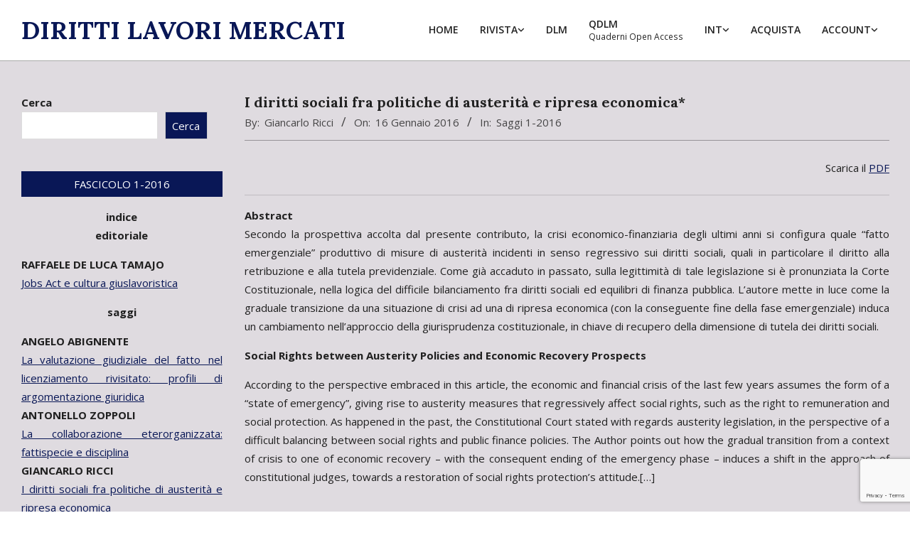

--- FILE ---
content_type: text/html; charset=UTF-8
request_url: https://www.ddllmm.eu/i-diritti-sociali-fra-politiche-di-austerita-e-ripresa-economica/
body_size: 25398
content:
<!DOCTYPE html>
<html lang="it-IT">
<head>
<meta charset="UTF-8" />
<meta name='robots' content='index, follow, max-image-preview:large, max-snippet:-1, max-video-preview:-1' />
<meta name="viewport" content="width=device-width, initial-scale=1" />
<meta name="generator" content="Unos 2.12.1" />
<!-- This site is optimized with the Yoast SEO plugin v26.7 - https://yoast.com/wordpress/plugins/seo/ -->
<title>I diritti sociali fra politiche di austerità e ripresa economica* - Diritti Lavori Mercati</title>
<meta name="description" content="La Rivista DIRITTI LAVORI MERCATI (ddllmm.eu) si occupa dei problemi del lavoro: soprattutto dal punto di vista giuridico, ma senza trascurarne i profili economici e sociologici. Nata poco più di dieci anni or sono, ha ottenuto ottimi risultati: sul piano sia scientifico-accademico sia politico-sociale. Infatti, per un verso, la Rivista è inquadrata nella classe “A” della classificazione Anvur; per un altro verso, è ampia la schiera di autorevoli studiosi italiani e stranieri che vi scrive, talvolta influenzando le scelte degli attori politici e sociali, specie nella riflessione sul complicato intreccio tra economia in crisi e nuova regolazione del lavoro. Intreccio che trova nella comparazione un interessante punto di osservazione: non a caso, da vari anni, la Rivista fa parte della International Association of Labour Law Journals." />
<link rel="canonical" href="https://www.ddllmm.eu/i-diritti-sociali-fra-politiche-di-austerita-e-ripresa-economica/" />
<meta property="og:locale" content="it_IT" />
<meta property="og:type" content="article" />
<meta property="og:title" content="I diritti sociali fra politiche di austerità e ripresa economica* - Diritti Lavori Mercati" />
<meta property="og:description" content="La Rivista DIRITTI LAVORI MERCATI (ddllmm.eu) si occupa dei problemi del lavoro: soprattutto dal punto di vista giuridico, ma senza trascurarne i profili economici e sociologici. Nata poco più di dieci anni or sono, ha ottenuto ottimi risultati: sul piano sia scientifico-accademico sia politico-sociale. Infatti, per un verso, la Rivista è inquadrata nella classe “A” della classificazione Anvur; per un altro verso, è ampia la schiera di autorevoli studiosi italiani e stranieri che vi scrive, talvolta influenzando le scelte degli attori politici e sociali, specie nella riflessione sul complicato intreccio tra economia in crisi e nuova regolazione del lavoro. Intreccio che trova nella comparazione un interessante punto di osservazione: non a caso, da vari anni, la Rivista fa parte della International Association of Labour Law Journals." />
<meta property="og:url" content="https://www.ddllmm.eu/i-diritti-sociali-fra-politiche-di-austerita-e-ripresa-economica/" />
<meta property="og:site_name" content="Diritti Lavori Mercati" />
<meta property="article:published_time" content="2016-01-16T19:07:00+00:00" />
<meta property="article:modified_time" content="2022-01-26T15:24:18+00:00" />
<meta name="author" content="Giancarlo Ricci" />
<meta name="twitter:card" content="summary_large_image" />
<meta name="twitter:label1" content="Scritto da" />
<meta name="twitter:data1" content="Giancarlo Ricci" />
<meta name="twitter:label2" content="Tempo di lettura stimato" />
<meta name="twitter:data2" content="2 minuti" />
<script type="application/ld+json" class="yoast-schema-graph">{"@context":"https://schema.org","@graph":[{"@type":"Article","@id":"https://www.ddllmm.eu/i-diritti-sociali-fra-politiche-di-austerita-e-ripresa-economica/#article","isPartOf":{"@id":"https://www.ddllmm.eu/i-diritti-sociali-fra-politiche-di-austerita-e-ripresa-economica/"},"author":{"@id":"https://www.ddllmm.eu/#/schema/person/e1c593edc0afa4c5c0834c297b483f30"},"headline":"I diritti sociali fra politiche di austerità e ripresa economica*","datePublished":"2016-01-16T19:07:00+00:00","dateModified":"2022-01-26T15:24:18+00:00","mainEntityOfPage":{"@id":"https://www.ddllmm.eu/i-diritti-sociali-fra-politiche-di-austerita-e-ripresa-economica/"},"wordCount":253,"publisher":{"@id":"https://www.ddllmm.eu/#organization"},"articleSection":["Saggi 1-2016"],"inLanguage":"it-IT"},{"@type":"WebPage","@id":"https://www.ddllmm.eu/i-diritti-sociali-fra-politiche-di-austerita-e-ripresa-economica/","url":"https://www.ddllmm.eu/i-diritti-sociali-fra-politiche-di-austerita-e-ripresa-economica/","name":"I diritti sociali fra politiche di austerità e ripresa economica* - Diritti Lavori Mercati","isPartOf":{"@id":"https://www.ddllmm.eu/#website"},"datePublished":"2016-01-16T19:07:00+00:00","dateModified":"2022-01-26T15:24:18+00:00","description":"La Rivista DIRITTI LAVORI MERCATI (ddllmm.eu) si occupa dei problemi del lavoro: soprattutto dal punto di vista giuridico, ma senza trascurarne i profili economici e sociologici. Nata poco più di dieci anni or sono, ha ottenuto ottimi risultati: sul piano sia scientifico-accademico sia politico-sociale. Infatti, per un verso, la Rivista è inquadrata nella classe “A” della classificazione Anvur; per un altro verso, è ampia la schiera di autorevoli studiosi italiani e stranieri che vi scrive, talvolta influenzando le scelte degli attori politici e sociali, specie nella riflessione sul complicato intreccio tra economia in crisi e nuova regolazione del lavoro. Intreccio che trova nella comparazione un interessante punto di osservazione: non a caso, da vari anni, la Rivista fa parte della International Association of Labour Law Journals.","breadcrumb":{"@id":"https://www.ddllmm.eu/i-diritti-sociali-fra-politiche-di-austerita-e-ripresa-economica/#breadcrumb"},"inLanguage":"it-IT","potentialAction":[{"@type":"ReadAction","target":["https://www.ddllmm.eu/i-diritti-sociali-fra-politiche-di-austerita-e-ripresa-economica/"]}],"author":{"@id":"https://www.ddllmm.eu/#/schema/person/e1c593edc0afa4c5c0834c297b483f30"}},{"@type":"BreadcrumbList","@id":"https://www.ddllmm.eu/i-diritti-sociali-fra-politiche-di-austerita-e-ripresa-economica/#breadcrumb","itemListElement":[{"@type":"ListItem","position":1,"name":"Home","item":"https://www.ddllmm.eu/"},{"@type":"ListItem","position":2,"name":"I diritti sociali fra politiche di austerità e ripresa economica*"}]},{"@type":"WebSite","@id":"https://www.ddllmm.eu/#website","url":"https://www.ddllmm.eu/","name":"Diritti Lavori Mercati","description":"","publisher":{"@id":"https://www.ddllmm.eu/#organization"},"potentialAction":[{"@type":"SearchAction","target":{"@type":"EntryPoint","urlTemplate":"https://www.ddllmm.eu/?s={search_term_string}"},"query-input":{"@type":"PropertyValueSpecification","valueRequired":true,"valueName":"search_term_string"}}],"inLanguage":"it-IT"},{"@type":"Organization","@id":"https://www.ddllmm.eu/#organization","name":"DIRITTI LAVORI MERCATI","url":"https://www.ddllmm.eu/","logo":{"@type":"ImageObject","inLanguage":"it-IT","@id":"https://www.ddllmm.eu/#/schema/logo/image/","url":"https://www.ddllmm.eu/wp-content/uploads/2021/11/prova-copertina-dlm2.jpg","contentUrl":"https://www.ddllmm.eu/wp-content/uploads/2021/11/prova-copertina-dlm2.jpg","width":1784,"height":1212,"caption":"DIRITTI LAVORI MERCATI"},"image":{"@id":"https://www.ddllmm.eu/#/schema/logo/image/"}},{"@type":"Person","@id":"https://www.ddllmm.eu/#/schema/person/e5ed371780cbac6ad313629d25cc7092","name":"Redazione","image":{"@type":"ImageObject","inLanguage":"it-IT","@id":"https://www.ddllmm.eu/#/schema/person/image/2615f3ee4366c4d5245f5ae197c3c3fc","url":"https://secure.gravatar.com/avatar/e6ead00d977ac1585b2fcab799b1e74f5c7a3fa1443ef8ca5b8963a39b2585c6?s=96&r=g&d=https://www.ddllmm.eu/wp-content/plugins/userswp/assets/images/no_profile.png","contentUrl":"https://secure.gravatar.com/avatar/e6ead00d977ac1585b2fcab799b1e74f5c7a3fa1443ef8ca5b8963a39b2585c6?s=96&r=g&d=https://www.ddllmm.eu/wp-content/plugins/userswp/assets/images/no_profile.png","caption":"Redazione"},"sameAs":["https://www.ddllmm.eu"],"url":"https://www.ddllmm.eu/profile/dirittolavorimercati/"},{"@type":"Person","@id":"https://www.ddllmm.eu/#/schema/person/e1c593edc0afa4c5c0834c297b483f30","name":"Giancarlo Ricci","image":{"@type":"ImageObject","inLanguage":"it-IT","@id":"https://www.ddllmm.eu/#/schema/person/23494c9101089ad44ae88ce9d2f56aac","url":"https://secure.gravatar.com/avatar/?s=96&d=mm&r=g","contentUrl":"https://secure.gravatar.com/avatar/?s=96&d=mm&r=g","width":"","height":"","caption":"Giancarlo Ricci"},"url":"https://www.ddllmm.eu/profile/"}]}</script>
<!-- / Yoast SEO plugin. -->
<link rel='dns-prefetch' href='//www.googletagmanager.com' />
<link rel='dns-prefetch' href='//use.fontawesome.com' />
<link rel='dns-prefetch' href='//fonts.googleapis.com' />
<link rel="alternate" type="application/rss+xml" title="Diritti Lavori Mercati &raquo; Feed" href="https://www.ddllmm.eu/feed/" />
<link rel="alternate" title="oEmbed (JSON)" type="application/json+oembed" href="https://www.ddllmm.eu/wp-json/oembed/1.0/embed?url=https%3A%2F%2Fwww.ddllmm.eu%2Fi-diritti-sociali-fra-politiche-di-austerita-e-ripresa-economica%2F" />
<link rel="alternate" title="oEmbed (XML)" type="text/xml+oembed" href="https://www.ddllmm.eu/wp-json/oembed/1.0/embed?url=https%3A%2F%2Fwww.ddllmm.eu%2Fi-diritti-sociali-fra-politiche-di-austerita-e-ripresa-economica%2F&#038;format=xml" />
<link rel="preload" href="https://www.ddllmm.eu/wp-content/themes/unos/library/fonticons/webfonts/fa-solid-900.woff2" as="font" crossorigin="anonymous">
<link rel="preload" href="https://www.ddllmm.eu/wp-content/themes/unos/library/fonticons/webfonts/fa-regular-400.woff2" as="font" crossorigin="anonymous">
<link rel="preload" href="https://www.ddllmm.eu/wp-content/themes/unos/library/fonticons/webfonts/fa-brands-400.woff2" as="font" crossorigin="anonymous">
<style id='wp-img-auto-sizes-contain-inline-css'>
img:is([sizes=auto i],[sizes^="auto," i]){contain-intrinsic-size:3000px 1500px}
/*# sourceURL=wp-img-auto-sizes-contain-inline-css */
</style>
<!-- <link rel='stylesheet' id='wpa-css-css' href='https://www.ddllmm.eu/wp-content/plugins/wp-attachments/styles/0/wpa.css?ver=6.9' media='all' /> -->
<!-- <link rel='stylesheet' id='dashicons-css' href='https://www.ddllmm.eu/wp-includes/css/dashicons.min.css?ver=6.9' media='all' /> -->
<!-- <link rel='stylesheet' id='post-views-counter-frontend-css' href='https://www.ddllmm.eu/wp-content/plugins/post-views-counter/css/frontend.css?ver=1.7.0' media='all' /> -->
<!-- <link rel='stylesheet' id='wp-block-library-css' href='https://www.ddllmm.eu/wp-includes/css/dist/block-library/style.min.css?ver=6.9' media='all' /> -->
<link rel="stylesheet" type="text/css" href="//www.ddllmm.eu/wp-content/cache/wpfc-minified/m8deu4ka/47bch.css" media="all"/>
<style id='wp-block-search-inline-css'>
.wp-block-search__button{margin-left:10px;word-break:normal}.wp-block-search__button.has-icon{line-height:0}.wp-block-search__button svg{height:1.25em;min-height:24px;min-width:24px;width:1.25em;fill:currentColor;vertical-align:text-bottom}:where(.wp-block-search__button){border:1px solid #ccc;padding:6px 10px}.wp-block-search__inside-wrapper{display:flex;flex:auto;flex-wrap:nowrap;max-width:100%}.wp-block-search__label{width:100%}.wp-block-search.wp-block-search__button-only .wp-block-search__button{box-sizing:border-box;display:flex;flex-shrink:0;justify-content:center;margin-left:0;max-width:100%}.wp-block-search.wp-block-search__button-only .wp-block-search__inside-wrapper{min-width:0!important;transition-property:width}.wp-block-search.wp-block-search__button-only .wp-block-search__input{flex-basis:100%;transition-duration:.3s}.wp-block-search.wp-block-search__button-only.wp-block-search__searchfield-hidden,.wp-block-search.wp-block-search__button-only.wp-block-search__searchfield-hidden .wp-block-search__inside-wrapper{overflow:hidden}.wp-block-search.wp-block-search__button-only.wp-block-search__searchfield-hidden .wp-block-search__input{border-left-width:0!important;border-right-width:0!important;flex-basis:0;flex-grow:0;margin:0;min-width:0!important;padding-left:0!important;padding-right:0!important;width:0!important}:where(.wp-block-search__input){appearance:none;border:1px solid #949494;flex-grow:1;font-family:inherit;font-size:inherit;font-style:inherit;font-weight:inherit;letter-spacing:inherit;line-height:inherit;margin-left:0;margin-right:0;min-width:3rem;padding:8px;text-decoration:unset!important;text-transform:inherit}:where(.wp-block-search__button-inside .wp-block-search__inside-wrapper){background-color:#fff;border:1px solid #949494;box-sizing:border-box;padding:4px}:where(.wp-block-search__button-inside .wp-block-search__inside-wrapper) .wp-block-search__input{border:none;border-radius:0;padding:0 4px}:where(.wp-block-search__button-inside .wp-block-search__inside-wrapper) .wp-block-search__input:focus{outline:none}:where(.wp-block-search__button-inside .wp-block-search__inside-wrapper) :where(.wp-block-search__button){padding:4px 8px}.wp-block-search.aligncenter .wp-block-search__inside-wrapper{margin:auto}.wp-block[data-align=right] .wp-block-search.wp-block-search__button-only .wp-block-search__inside-wrapper{float:right}
/*# sourceURL=https://www.ddllmm.eu/wp-includes/blocks/search/style.min.css */
</style>
<style id='wp-block-search-theme-inline-css'>
.wp-block-search .wp-block-search__label{font-weight:700}.wp-block-search__button{border:1px solid #ccc;padding:.375em .625em}
/*# sourceURL=https://www.ddllmm.eu/wp-includes/blocks/search/theme.min.css */
</style>
<style id='global-styles-inline-css'>
:root{--wp--preset--aspect-ratio--square: 1;--wp--preset--aspect-ratio--4-3: 4/3;--wp--preset--aspect-ratio--3-4: 3/4;--wp--preset--aspect-ratio--3-2: 3/2;--wp--preset--aspect-ratio--2-3: 2/3;--wp--preset--aspect-ratio--16-9: 16/9;--wp--preset--aspect-ratio--9-16: 9/16;--wp--preset--color--black: #000000;--wp--preset--color--cyan-bluish-gray: #abb8c3;--wp--preset--color--white: #ffffff;--wp--preset--color--pale-pink: #f78da7;--wp--preset--color--vivid-red: #cf2e2e;--wp--preset--color--luminous-vivid-orange: #ff6900;--wp--preset--color--luminous-vivid-amber: #fcb900;--wp--preset--color--light-green-cyan: #7bdcb5;--wp--preset--color--vivid-green-cyan: #00d084;--wp--preset--color--pale-cyan-blue: #8ed1fc;--wp--preset--color--vivid-cyan-blue: #0693e3;--wp--preset--color--vivid-purple: #9b51e0;--wp--preset--color--accent: #091756;--wp--preset--color--accent-font: #ffffff;--wp--preset--gradient--vivid-cyan-blue-to-vivid-purple: linear-gradient(135deg,rgb(6,147,227) 0%,rgb(155,81,224) 100%);--wp--preset--gradient--light-green-cyan-to-vivid-green-cyan: linear-gradient(135deg,rgb(122,220,180) 0%,rgb(0,208,130) 100%);--wp--preset--gradient--luminous-vivid-amber-to-luminous-vivid-orange: linear-gradient(135deg,rgb(252,185,0) 0%,rgb(255,105,0) 100%);--wp--preset--gradient--luminous-vivid-orange-to-vivid-red: linear-gradient(135deg,rgb(255,105,0) 0%,rgb(207,46,46) 100%);--wp--preset--gradient--very-light-gray-to-cyan-bluish-gray: linear-gradient(135deg,rgb(238,238,238) 0%,rgb(169,184,195) 100%);--wp--preset--gradient--cool-to-warm-spectrum: linear-gradient(135deg,rgb(74,234,220) 0%,rgb(151,120,209) 20%,rgb(207,42,186) 40%,rgb(238,44,130) 60%,rgb(251,105,98) 80%,rgb(254,248,76) 100%);--wp--preset--gradient--blush-light-purple: linear-gradient(135deg,rgb(255,206,236) 0%,rgb(152,150,240) 100%);--wp--preset--gradient--blush-bordeaux: linear-gradient(135deg,rgb(254,205,165) 0%,rgb(254,45,45) 50%,rgb(107,0,62) 100%);--wp--preset--gradient--luminous-dusk: linear-gradient(135deg,rgb(255,203,112) 0%,rgb(199,81,192) 50%,rgb(65,88,208) 100%);--wp--preset--gradient--pale-ocean: linear-gradient(135deg,rgb(255,245,203) 0%,rgb(182,227,212) 50%,rgb(51,167,181) 100%);--wp--preset--gradient--electric-grass: linear-gradient(135deg,rgb(202,248,128) 0%,rgb(113,206,126) 100%);--wp--preset--gradient--midnight: linear-gradient(135deg,rgb(2,3,129) 0%,rgb(40,116,252) 100%);--wp--preset--font-size--small: 13px;--wp--preset--font-size--medium: 20px;--wp--preset--font-size--large: 36px;--wp--preset--font-size--x-large: 42px;--wp--preset--spacing--20: 0.44rem;--wp--preset--spacing--30: 0.67rem;--wp--preset--spacing--40: 1rem;--wp--preset--spacing--50: 1.5rem;--wp--preset--spacing--60: 2.25rem;--wp--preset--spacing--70: 3.38rem;--wp--preset--spacing--80: 5.06rem;--wp--preset--shadow--natural: 6px 6px 9px rgba(0, 0, 0, 0.2);--wp--preset--shadow--deep: 12px 12px 50px rgba(0, 0, 0, 0.4);--wp--preset--shadow--sharp: 6px 6px 0px rgba(0, 0, 0, 0.2);--wp--preset--shadow--outlined: 6px 6px 0px -3px rgb(255, 255, 255), 6px 6px rgb(0, 0, 0);--wp--preset--shadow--crisp: 6px 6px 0px rgb(0, 0, 0);}:where(.is-layout-flex){gap: 0.5em;}:where(.is-layout-grid){gap: 0.5em;}body .is-layout-flex{display: flex;}.is-layout-flex{flex-wrap: wrap;align-items: center;}.is-layout-flex > :is(*, div){margin: 0;}body .is-layout-grid{display: grid;}.is-layout-grid > :is(*, div){margin: 0;}:where(.wp-block-columns.is-layout-flex){gap: 2em;}:where(.wp-block-columns.is-layout-grid){gap: 2em;}:where(.wp-block-post-template.is-layout-flex){gap: 1.25em;}:where(.wp-block-post-template.is-layout-grid){gap: 1.25em;}.has-black-color{color: var(--wp--preset--color--black) !important;}.has-cyan-bluish-gray-color{color: var(--wp--preset--color--cyan-bluish-gray) !important;}.has-white-color{color: var(--wp--preset--color--white) !important;}.has-pale-pink-color{color: var(--wp--preset--color--pale-pink) !important;}.has-vivid-red-color{color: var(--wp--preset--color--vivid-red) !important;}.has-luminous-vivid-orange-color{color: var(--wp--preset--color--luminous-vivid-orange) !important;}.has-luminous-vivid-amber-color{color: var(--wp--preset--color--luminous-vivid-amber) !important;}.has-light-green-cyan-color{color: var(--wp--preset--color--light-green-cyan) !important;}.has-vivid-green-cyan-color{color: var(--wp--preset--color--vivid-green-cyan) !important;}.has-pale-cyan-blue-color{color: var(--wp--preset--color--pale-cyan-blue) !important;}.has-vivid-cyan-blue-color{color: var(--wp--preset--color--vivid-cyan-blue) !important;}.has-vivid-purple-color{color: var(--wp--preset--color--vivid-purple) !important;}.has-black-background-color{background-color: var(--wp--preset--color--black) !important;}.has-cyan-bluish-gray-background-color{background-color: var(--wp--preset--color--cyan-bluish-gray) !important;}.has-white-background-color{background-color: var(--wp--preset--color--white) !important;}.has-pale-pink-background-color{background-color: var(--wp--preset--color--pale-pink) !important;}.has-vivid-red-background-color{background-color: var(--wp--preset--color--vivid-red) !important;}.has-luminous-vivid-orange-background-color{background-color: var(--wp--preset--color--luminous-vivid-orange) !important;}.has-luminous-vivid-amber-background-color{background-color: var(--wp--preset--color--luminous-vivid-amber) !important;}.has-light-green-cyan-background-color{background-color: var(--wp--preset--color--light-green-cyan) !important;}.has-vivid-green-cyan-background-color{background-color: var(--wp--preset--color--vivid-green-cyan) !important;}.has-pale-cyan-blue-background-color{background-color: var(--wp--preset--color--pale-cyan-blue) !important;}.has-vivid-cyan-blue-background-color{background-color: var(--wp--preset--color--vivid-cyan-blue) !important;}.has-vivid-purple-background-color{background-color: var(--wp--preset--color--vivid-purple) !important;}.has-black-border-color{border-color: var(--wp--preset--color--black) !important;}.has-cyan-bluish-gray-border-color{border-color: var(--wp--preset--color--cyan-bluish-gray) !important;}.has-white-border-color{border-color: var(--wp--preset--color--white) !important;}.has-pale-pink-border-color{border-color: var(--wp--preset--color--pale-pink) !important;}.has-vivid-red-border-color{border-color: var(--wp--preset--color--vivid-red) !important;}.has-luminous-vivid-orange-border-color{border-color: var(--wp--preset--color--luminous-vivid-orange) !important;}.has-luminous-vivid-amber-border-color{border-color: var(--wp--preset--color--luminous-vivid-amber) !important;}.has-light-green-cyan-border-color{border-color: var(--wp--preset--color--light-green-cyan) !important;}.has-vivid-green-cyan-border-color{border-color: var(--wp--preset--color--vivid-green-cyan) !important;}.has-pale-cyan-blue-border-color{border-color: var(--wp--preset--color--pale-cyan-blue) !important;}.has-vivid-cyan-blue-border-color{border-color: var(--wp--preset--color--vivid-cyan-blue) !important;}.has-vivid-purple-border-color{border-color: var(--wp--preset--color--vivid-purple) !important;}.has-vivid-cyan-blue-to-vivid-purple-gradient-background{background: var(--wp--preset--gradient--vivid-cyan-blue-to-vivid-purple) !important;}.has-light-green-cyan-to-vivid-green-cyan-gradient-background{background: var(--wp--preset--gradient--light-green-cyan-to-vivid-green-cyan) !important;}.has-luminous-vivid-amber-to-luminous-vivid-orange-gradient-background{background: var(--wp--preset--gradient--luminous-vivid-amber-to-luminous-vivid-orange) !important;}.has-luminous-vivid-orange-to-vivid-red-gradient-background{background: var(--wp--preset--gradient--luminous-vivid-orange-to-vivid-red) !important;}.has-very-light-gray-to-cyan-bluish-gray-gradient-background{background: var(--wp--preset--gradient--very-light-gray-to-cyan-bluish-gray) !important;}.has-cool-to-warm-spectrum-gradient-background{background: var(--wp--preset--gradient--cool-to-warm-spectrum) !important;}.has-blush-light-purple-gradient-background{background: var(--wp--preset--gradient--blush-light-purple) !important;}.has-blush-bordeaux-gradient-background{background: var(--wp--preset--gradient--blush-bordeaux) !important;}.has-luminous-dusk-gradient-background{background: var(--wp--preset--gradient--luminous-dusk) !important;}.has-pale-ocean-gradient-background{background: var(--wp--preset--gradient--pale-ocean) !important;}.has-electric-grass-gradient-background{background: var(--wp--preset--gradient--electric-grass) !important;}.has-midnight-gradient-background{background: var(--wp--preset--gradient--midnight) !important;}.has-small-font-size{font-size: var(--wp--preset--font-size--small) !important;}.has-medium-font-size{font-size: var(--wp--preset--font-size--medium) !important;}.has-large-font-size{font-size: var(--wp--preset--font-size--large) !important;}.has-x-large-font-size{font-size: var(--wp--preset--font-size--x-large) !important;}
/*# sourceURL=global-styles-inline-css */
</style>
<style id='classic-theme-styles-inline-css'>
/*! This file is auto-generated */
.wp-block-button__link{color:#fff;background-color:#32373c;border-radius:9999px;box-shadow:none;text-decoration:none;padding:calc(.667em + 2px) calc(1.333em + 2px);font-size:1.125em}.wp-block-file__button{background:#32373c;color:#fff;text-decoration:none}
/*# sourceURL=/wp-includes/css/classic-themes.min.css */
</style>
<!-- <link rel='stylesheet' id='editorskit-frontend-css' href='https://www.ddllmm.eu/wp-content/plugins/block-options/build/style.build.css?ver=new' media='all' /> -->
<!-- <link rel='stylesheet' id='wp-components-css' href='https://www.ddllmm.eu/wp-includes/css/dist/components/style.min.css?ver=6.9' media='all' /> -->
<!-- <link rel='stylesheet' id='wp-preferences-css' href='https://www.ddllmm.eu/wp-includes/css/dist/preferences/style.min.css?ver=6.9' media='all' /> -->
<!-- <link rel='stylesheet' id='wp-block-editor-css' href='https://www.ddllmm.eu/wp-includes/css/dist/block-editor/style.min.css?ver=6.9' media='all' /> -->
<!-- <link rel='stylesheet' id='popup-maker-block-library-style-css' href='https://www.ddllmm.eu/wp-content/plugins/popup-maker/dist/packages/block-library-style.css?ver=dbea705cfafe089d65f1' media='all' /> -->
<!-- <link rel='stylesheet' id='lightSlider-css' href='https://www.ddllmm.eu/wp-content/plugins/hootkit/assets/lightSlider.min.css?ver=1.1.2' media='' /> -->
<link rel="stylesheet" type="text/css" href="//www.ddllmm.eu/wp-content/cache/wpfc-minified/7vfgnsy3/47bch.css" media="all"/>
<link rel='stylesheet' id='font-awesome-css' href='https://use.fontawesome.com/releases/v6.7.2/css/all.css?wpfas=true' media='all' />
<link rel='stylesheet' id='unos-googlefont-css' href='https://fonts.googleapis.com/css2?family=Open%20Sans:ital,wght@0,300;0,400;0,500;0,600;0,700;0,800;1,400;1,700&#038;family=Lora:ital,wght@0,400;0,700;1,400;1,700&#038;display=swap' media='all' />
<!-- <link rel='stylesheet' id='newsletter-css' href='https://www.ddllmm.eu/wp-content/plugins/newsletter/style.css?ver=9.1.0' media='all' /> -->
<!-- <link rel='stylesheet' id='ayecode-ui-css' href='https://www.ddllmm.eu/wp-content/plugins/userswp/vendor/ayecode/wp-ayecode-ui/assets-v5/css/ayecode-ui-compatibility.css?ver=0.2.42' media='all' /> -->
<link rel="stylesheet" type="text/css" href="//www.ddllmm.eu/wp-content/cache/wpfc-minified/7nxlksfw/47bch.css" media="all"/>
<style id='ayecode-ui-inline-css'>
body.modal-open #wpadminbar{z-index:999}.embed-responsive-16by9 .fluid-width-video-wrapper{padding:0!important;position:initial}
/*# sourceURL=ayecode-ui-inline-css */
</style>
<!-- <link rel='stylesheet' id='hoot-style-css' href='https://www.ddllmm.eu/wp-content/themes/unos/style.css?ver=2.12.1' media='all' /> -->
<!-- <link rel='stylesheet' id='unos-hootkit-css' href='https://www.ddllmm.eu/wp-content/themes/unos/hootkit/hootkit.css?ver=2.12.1' media='all' /> -->
<!-- <link rel='stylesheet' id='hoot-wpblocks-css' href='https://www.ddllmm.eu/wp-content/themes/unos/include/blocks/wpblocks.css?ver=2.12.1' media='all' /> -->
<link rel="stylesheet" type="text/css" href="//www.ddllmm.eu/wp-content/cache/wpfc-minified/1nhaadrt/47bch.css" media="all"/>
<style id='hoot-wpblocks-inline-css'>
a {  color: #091756; }  a:hover {  color: #071140; }  .accent-typo {  background: #091756;  color: #ffffff; }  .invert-accent-typo {  background: #ffffff;  color: #091756; }  .invert-typo {  color: #dfdbe0; }  .enforce-typo {  background: #dfdbe0; }  body.wordpress input[type="submit"], body.wordpress #submit, body.wordpress .button {  border-color: #091756;  background: #091756;  color: #ffffff; }  body.wordpress input[type="submit"]:hover, body.wordpress #submit:hover, body.wordpress .button:hover, body.wordpress input[type="submit"]:focus, body.wordpress #submit:focus, body.wordpress .button:focus {  color: #091756;  background: #ffffff; }  h1, h2, h3, h4, h5, h6, .title, .titlefont {  font-family: "Lora", serif;  text-transform: none; }  #main.main,.below-header {  background: #dfdbe0; }  #topbar {  background: #091756;  color: #ffffff; }  #topbar.js-search .searchform.expand .searchtext {  background: #091756; }  #topbar.js-search .searchform.expand .searchtext,#topbar .js-search-placeholder {  color: #ffffff; }  .header-aside-search.js-search .searchform i.fa-search {  color: #091756; }  #site-logo.logo-border {  border-color: #091756; }  #site-title {  font-family: "Lora", serif;  text-transform: uppercase; }  .site-logo-with-icon #site-title i {  font-size: 50px; }  .site-logo-mixed-image img {  max-width: 200px; }  .site-title-line em {  color: #091756; }  .site-title-line mark {  background: #091756;  color: #ffffff; }  .site-title-heading-font {  font-family: "Lora", serif; }  .entry-grid .more-link {  font-family: "Lora", serif; }  .menu-items ul {  background: #dfdbe0; }  .menu-items li.current-menu-item:not(.nohighlight), .menu-items li.current-menu-ancestor, .menu-items li:hover {  background: #091756; }  .menu-items li.current-menu-item:not(.nohighlight) > a, .menu-items li.current-menu-ancestor > a, .menu-items li:hover > a {  color: #ffffff; }  .menu-tag {  border-color: #091756; }  #header .menu-items li.current-menu-item:not(.nohighlight) > a .menu-tag, #header .menu-items li.current-menu-ancestor > a .menu-tag, #header .menu-items li:hover > a .menu-tag {  background: #ffffff;  color: #091756;  border-color: #ffffff; }  .more-link, .more-link a {  color: #091756; }  .more-link:hover, .more-link:hover a {  color: #071140; }  .sidebar .widget-title,.sub-footer .widget-title, .footer .widget-title {  background: #091756;  color: #ffffff;  border: solid 1px;  border-color: #091756; }  .sidebar .widget:hover .widget-title,.sub-footer .widget:hover .widget-title, .footer .widget:hover .widget-title {  background: #ffffff;  color: #091756; }  .main-content-grid,.widget,.frontpage-area {  margin-top: 45px; }  .widget,.frontpage-area {  margin-bottom: 45px; }  .frontpage-area.module-bg-highlight, .frontpage-area.module-bg-color, .frontpage-area.module-bg-image {  padding: 45px 0; }  .footer .widget {  margin: 30px 0; }  .js-search .searchform.expand .searchtext {  background: #dfdbe0; }  #infinite-handle span,.lrm-form a.button, .lrm-form button, .lrm-form button[type=submit], .lrm-form #buddypress input[type=submit], .lrm-form input[type=submit],.widget_breadcrumb_navxt .breadcrumbs > .hoot-bcn-pretext {  background: #091756;  color: #ffffff; }  .woocommerce nav.woocommerce-pagination ul li a:focus, .woocommerce nav.woocommerce-pagination ul li a:hover {  color: #071140; }  .woocommerce div.product .woocommerce-tabs ul.tabs li:hover,.woocommerce div.product .woocommerce-tabs ul.tabs li.active {  background: #091756; }  .woocommerce div.product .woocommerce-tabs ul.tabs li:hover a, .woocommerce div.product .woocommerce-tabs ul.tabs li:hover a:hover,.woocommerce div.product .woocommerce-tabs ul.tabs li.active a {  color: #ffffff; }  .wc-block-components-button, .woocommerce #respond input#submit.alt, .woocommerce a.button.alt, .woocommerce button.button.alt, .woocommerce input.button.alt {  border-color: #091756;  background: #091756;  color: #ffffff; }  .wc-block-components-button:hover, .woocommerce #respond input#submit.alt:hover, .woocommerce a.button.alt:hover, .woocommerce button.button.alt:hover, .woocommerce input.button.alt:hover {  background: #ffffff;  color: #091756; }  .widget_breadcrumb_navxt .breadcrumbs > .hoot-bcn-pretext:after {  border-left-color: #091756; }  .flycart-toggle, .flycart-panel {  background: #dfdbe0; }  .topbanner-content mark {  color: #091756; }  .lSSlideOuter ul.lSPager.lSpg > li:hover a, .lSSlideOuter ul.lSPager.lSpg > li.active a {  background-color: #091756; }  .lSSlideOuter ul.lSPager.lSpg > li a {  border-color: #091756; }  .lightSlider .wrap-light-on-dark .hootkitslide-head, .lightSlider .wrap-dark-on-light .hootkitslide-head {  background: #091756;  color: #ffffff; }  .widget .viewall a {  background: #dfdbe0; }  .widget .viewall a:hover {  background: #ffffff;  color: #091756; }  .bottomborder-line:after,.bottomborder-shadow:after {  margin-top: 45px; }  .topborder-line:before,.topborder-shadow:before {  margin-bottom: 45px; }  .cta-subtitle {  color: #091756; }  .ticker-product-price .amount,.wordpress .ticker-addtocart a.button:hover,.wordpress .ticker-addtocart a.button:focus {  color: #091756; }  .social-icons-icon {  background: #091756; }  #topbar .social-icons-icon, #page-wrapper .social-icons-icon {  color: #ffffff; }  .content-block-icon i {  color: #091756; }  .icon-style-circle,.icon-style-square {  border-color: #091756; }  .content-block-style3 .content-block-icon {  background: #dfdbe0; }  :root .has-accent-color,.is-style-outline>.wp-block-button__link:not(.has-text-color), .wp-block-button__link.is-style-outline:not(.has-text-color) {  color: #091756; }  :root .has-accent-background-color,.wp-block-button__link,.wp-block-button__link:hover,.wp-block-search__button,.wp-block-search__button:hover, .wp-block-file__button,.wp-block-file__button:hover {  background: #091756; }  :root .has-accent-font-color,.wp-block-button__link,.wp-block-button__link:hover,.wp-block-search__button,.wp-block-search__button:hover, .wp-block-file__button,.wp-block-file__button:hover {  color: #ffffff; }  :root .has-accent-font-background-color {  background: #ffffff; }  @media only screen and (max-width: 969px){ .mobilemenu-fixed .menu-toggle, .mobilemenu-fixed .menu-items {  background: #dfdbe0; }  .sidebar {  margin-top: 45px; }  .frontpage-widgetarea > div.hgrid > [class*="hgrid-span-"] {  margin-bottom: 45px; }  } @media only screen and (min-width: 970px){ .slider-style2 .lSAction > a {  border-color: #091756;  background: #091756;  color: #ffffff; }  .slider-style2 .lSAction > a:hover {  background: #ffffff;  color: #091756; }  }
/*# sourceURL=hoot-wpblocks-inline-css */
</style>
<script src='//www.ddllmm.eu/wp-content/cache/wpfc-minified/g54atjbp/47bch.js' type="text/javascript"></script>
<!-- <script src="https://www.ddllmm.eu/wp-includes/js/jquery/jquery.min.js?ver=3.7.1" id="jquery-core-js"></script> -->
<!-- <script src="https://www.ddllmm.eu/wp-includes/js/jquery/jquery-migrate.min.js?ver=3.4.1" id="jquery-migrate-js"></script> -->
<!-- <script src="https://www.ddllmm.eu/wp-content/plugins/userswp/vendor/ayecode/wp-ayecode-ui/assets/js/select2.min.js?ver=4.0.11" id="select2-js"></script> -->
<!-- <script src="https://www.ddllmm.eu/wp-content/plugins/userswp/vendor/ayecode/wp-ayecode-ui/assets-v5/js/bootstrap.bundle.min.js?ver=0.2.42" id="bootstrap-js-bundle-js"></script> -->
<script id="bootstrap-js-bundle-js-after">
function aui_init_greedy_nav(){jQuery('nav.greedy').each(function(i,obj){if(jQuery(this).hasClass("being-greedy")){return true}jQuery(this).addClass('navbar-expand');jQuery(this).off('shown.bs.tab').on('shown.bs.tab',function(e){if(jQuery(e.target).closest('.dropdown-menu').hasClass('greedy-links')){jQuery(e.target).closest('.greedy').find('.greedy-btn.dropdown').attr('aria-expanded','false');jQuery(e.target).closest('.greedy-links').removeClass('show').addClass('d-none')}});jQuery(document).off('mousemove','.greedy-btn').on('mousemove','.greedy-btn',function(e){jQuery('.dropdown-menu.greedy-links').removeClass('d-none')});var $vlinks='';var $dDownClass='';var ddItemClass='greedy-nav-item';if(jQuery(this).find('.navbar-nav').length){if(jQuery(this).find('.navbar-nav').hasClass("being-greedy")){return true}$vlinks=jQuery(this).find('.navbar-nav').addClass("being-greedy w-100").removeClass('overflow-hidden')}else if(jQuery(this).find('.nav').length){if(jQuery(this).find('.nav').hasClass("being-greedy")){return true}$vlinks=jQuery(this).find('.nav').addClass("being-greedy w-100").removeClass('overflow-hidden');$dDownClass=' mt-0 p-0 zi-5 ';ddItemClass+=' mt-0 me-0'}else{return false}jQuery($vlinks).append('<li class="nav-item list-unstyled ml-auto greedy-btn d-none dropdown"><button data-bs-toggle="collapse" class="nav-link greedy-nav-link" role="button"><i class="fas fa-ellipsis-h"></i> <span class="greedy-count badge bg-dark rounded-pill"></span></button><ul class="greedy-links dropdown-menu dropdown-menu-end '+$dDownClass+'"></ul></li>');var $hlinks=jQuery(this).find('.greedy-links');var $btn=jQuery(this).find('.greedy-btn');var numOfItems=0;var totalSpace=0;var closingTime=1000;var breakWidths=[];$vlinks.children().outerWidth(function(i,w){totalSpace+=w;numOfItems+=1;breakWidths.push(totalSpace)});var availableSpace,numOfVisibleItems,requiredSpace,buttonSpace,timer;function check(){buttonSpace=$btn.width();availableSpace=$vlinks.width()-10;numOfVisibleItems=$vlinks.children().length;requiredSpace=breakWidths[numOfVisibleItems-1];if(numOfVisibleItems>1&&requiredSpace>availableSpace){var $li=$vlinks.children().last().prev();$li.removeClass('nav-item').addClass(ddItemClass);if(!jQuery($hlinks).children().length){$li.find('.nav-link').addClass('w-100 dropdown-item rounded-0 rounded-bottom')}else{jQuery($hlinks).find('.nav-link').removeClass('rounded-top');$li.find('.nav-link').addClass('w-100 dropdown-item rounded-0 rounded-top')}$li.prependTo($hlinks);numOfVisibleItems-=1;check()}else if(availableSpace>breakWidths[numOfVisibleItems]){$hlinks.children().first().insertBefore($btn);numOfVisibleItems+=1;check()}jQuery($btn).find(".greedy-count").html(numOfItems-numOfVisibleItems);if(numOfVisibleItems===numOfItems){$btn.addClass('d-none')}else $btn.removeClass('d-none')}jQuery(window).on("resize",function(){check()});check()})}function aui_select2_locale(){var aui_select2_params={"i18n_select_state_text":"Select an option\u2026","i18n_no_matches":"No matches found","i18n_ajax_error":"Loading failed","i18n_input_too_short_1":"Please enter 1 or more characters","i18n_input_too_short_n":"Please enter %item% or more characters","i18n_input_too_long_1":"Please delete 1 character","i18n_input_too_long_n":"Please delete %item% characters","i18n_selection_too_long_1":"You can only select 1 item","i18n_selection_too_long_n":"You can only select %item% items","i18n_load_more":"Loading more results\u2026","i18n_searching":"Searching\u2026"};return{theme:"bootstrap-5",width:jQuery(this).data('width')?jQuery(this).data('width'):jQuery(this).hasClass('w-100')?'100%':'style',placeholder:jQuery(this).data('placeholder'),language:{errorLoading:function(){return aui_select2_params.i18n_searching},inputTooLong:function(args){var overChars=args.input.length-args.maximum;if(1===overChars){return aui_select2_params.i18n_input_too_long_1}return aui_select2_params.i18n_input_too_long_n.replace('%item%',overChars)},inputTooShort:function(args){var remainingChars=args.minimum-args.input.length;if(1===remainingChars){return aui_select2_params.i18n_input_too_short_1}return aui_select2_params.i18n_input_too_short_n.replace('%item%',remainingChars)},loadingMore:function(){return aui_select2_params.i18n_load_more},maximumSelected:function(args){if(args.maximum===1){return aui_select2_params.i18n_selection_too_long_1}return aui_select2_params.i18n_selection_too_long_n.replace('%item%',args.maximum)},noResults:function(){return aui_select2_params.i18n_no_matches},searching:function(){return aui_select2_params.i18n_searching}}}}function aui_init_select2(){var select2_args=jQuery.extend({},aui_select2_locale());jQuery("select.aui-select2").each(function(){if(!jQuery(this).hasClass("select2-hidden-accessible")){jQuery(this).select2(select2_args)}})}function aui_time_ago(selector){var aui_timeago_params={"prefix_ago":"","suffix_ago":" ago","prefix_after":"after ","suffix_after":"","seconds":"less than a minute","minute":"about a minute","minutes":"%d minutes","hour":"about an hour","hours":"about %d hours","day":"a day","days":"%d days","month":"about a month","months":"%d months","year":"about a year","years":"%d years"};var templates={prefix:aui_timeago_params.prefix_ago,suffix:aui_timeago_params.suffix_ago,seconds:aui_timeago_params.seconds,minute:aui_timeago_params.minute,minutes:aui_timeago_params.minutes,hour:aui_timeago_params.hour,hours:aui_timeago_params.hours,day:aui_timeago_params.day,days:aui_timeago_params.days,month:aui_timeago_params.month,months:aui_timeago_params.months,year:aui_timeago_params.year,years:aui_timeago_params.years};var template=function(t,n){return templates[t]&&templates[t].replace(/%d/i,Math.abs(Math.round(n)))};var timer=function(time){if(!time)return;time=time.replace(/\.\d+/,"");time=time.replace(/-/,"/").replace(/-/,"/");time=time.replace(/T/," ").replace(/Z/," UTC");time=time.replace(/([\+\-]\d\d)\:?(\d\d)/," $1$2");time=new Date(time*1000||time);var now=new Date();var seconds=((now.getTime()-time)*.001)>>0;var minutes=seconds/60;var hours=minutes/60;var days=hours/24;var years=days/365;return templates.prefix+(seconds<45&&template('seconds',seconds)||seconds<90&&template('minute',1)||minutes<45&&template('minutes',minutes)||minutes<90&&template('hour',1)||hours<24&&template('hours',hours)||hours<42&&template('day',1)||days<30&&template('days',days)||days<45&&template('month',1)||days<365&&template('months',days/30)||years<1.5&&template('year',1)||template('years',years))+templates.suffix};var elements=document.getElementsByClassName(selector);if(selector&&elements&&elements.length){for(var i in elements){var $el=elements[i];if(typeof $el==='object'){$el.innerHTML='<i class="far fa-clock"></i> '+timer($el.getAttribute('title')||$el.getAttribute('datetime'))}}}setTimeout(function(){aui_time_ago(selector)},60000)}function aui_init_tooltips(){jQuery('[data-bs-toggle="tooltip"]').tooltip();jQuery('[data-bs-toggle="popover"]').popover();jQuery('[data-bs-toggle="popover-html"]').popover({html:true,sanitize:false});jQuery('[data-bs-toggle="popover"],[data-bs-toggle="popover-html"]').on('inserted.bs.popover',function(){jQuery('body > .popover').wrapAll("<div class='bsui' />")})}$aui_doing_init_flatpickr=false;function aui_init_flatpickr(){if(typeof jQuery.fn.flatpickr==="function"&&!$aui_doing_init_flatpickr){$aui_doing_init_flatpickr=true;try{flatpickr.localize({weekdays:{shorthand:['Sun','Mon','Tue','Wed','Thu','Fri','Sat'],longhand:['Sun','Mon','Tue','Wed','Thu','Fri','Sat'],},months:{shorthand:['Jan','Feb','Mar','Apr','May','Jun','Jul','Aug','Sep','Oct','Nov','Dec'],longhand:['January','February','March','April','May','June','July','August','September','October','November','December'],},daysInMonth:[31,28,31,30,31,30,31,31,30,31,30,31],firstDayOfWeek:1,ordinal:function(nth){var s=nth%100;if(s>3&&s<21)return"th";switch(s%10){case 1:return"st";case 2:return"nd";case 3:return"rd";default:return"th"}},rangeSeparator:' to ',weekAbbreviation:'Wk',scrollTitle:'Scroll to increment',toggleTitle:'Click to toggle',amPM:['AM','PM'],yearAriaLabel:'Year',hourAriaLabel:'Hour',minuteAriaLabel:'Minute',time_24hr:false})}catch(err){console.log(err.message)}jQuery('input[data-aui-init="flatpickr"]:not(.flatpickr-input)').flatpickr()}$aui_doing_init_flatpickr=false}$aui_doing_init_iconpicker=false;function aui_init_iconpicker(){if(typeof jQuery.fn.iconpicker==="function"&&!$aui_doing_init_iconpicker){$aui_doing_init_iconpicker=true;jQuery('input[data-aui-init="iconpicker"]:not(.iconpicker-input)').iconpicker()}$aui_doing_init_iconpicker=false}function aui_modal_iframe($title,$url,$footer,$dismissible,$class,$dialog_class,$body_class,responsive){if(!$body_class){$body_class='p-0'}var wClass='text-center position-absolute w-100 text-dark overlay overlay-white p-0 m-0 d-flex justify-content-center align-items-center';var wStyle='';var sStyle='';var $body="",sClass="w-100 p-0 m-0";if(responsive){$body+='<div class="embed-responsive embed-responsive-16by9 ratio ratio-16x9">';wClass+=' h-100';sClass+=' embed-responsive-item'}else{wClass+=' vh-100';sClass+=' vh-100';wStyle+=' height: 90vh !important;';sStyle+=' height: 90vh !important;'}$body+='<div class="ac-preview-loading '+wClass+'" style="left:0;top:0;'+wStyle+'"><div class="spinner-border" role="status"></div></div>';$body+='<iframe id="embedModal-iframe" class="'+sClass+'" style="'+sStyle+'" src="" width="100%" height="100%" frameborder="0" allowtransparency="true"></iframe>';if(responsive){$body+='</div>'}$m=aui_modal($title,$body,$footer,$dismissible,$class,$dialog_class,$body_class);const auiModal=document.getElementById('aui-modal');auiModal.addEventListener('shown.bs.modal',function(e){iFrame=jQuery('#embedModal-iframe');jQuery('.ac-preview-loading').removeClass('d-none').addClass('d-flex');iFrame.attr({src:$url});iFrame.load(function(){jQuery('.ac-preview-loading').removeClass('d-flex').addClass('d-none')})});return $m}function aui_modal($title,$body,$footer,$dismissible,$class,$dialog_class,$body_class){if(!$class){$class=''}if(!$dialog_class){$dialog_class=''}if(!$body){$body='<div class="text-center"><div class="spinner-border" role="status"></div></div>'}jQuery('.aui-modal').remove();jQuery('.modal-backdrop').remove();jQuery('body').css({overflow:'','padding-right':''});var $modal='';$modal+='<div id="aui-modal" class="modal aui-modal fade shadow bsui '+$class+'" tabindex="-1">'+'<div class="modal-dialog modal-dialog-centered '+$dialog_class+'">'+'<div class="modal-content border-0 shadow">';if($title){$modal+='<div class="modal-header">'+'<h5 class="modal-title">'+$title+'</h5>';if($dismissible){$modal+='<button type="button" class="btn-close" data-bs-dismiss="modal" aria-label="Close">'+'</button>'}$modal+='</div>'}$modal+='<div class="modal-body '+$body_class+'">'+$body+'</div>';if($footer){$modal+='<div class="modal-footer">'+$footer+'</div>'}$modal+='</div>'+'</div>'+'</div>';jQuery('body').append($modal);const ayeModal=new bootstrap.Modal('.aui-modal',{});ayeModal.show()}function aui_conditional_fields(form){jQuery(form).find(".aui-conditional-field").each(function(){var $element_require=jQuery(this).data('element-require');if($element_require){$element_require=$element_require.replace("&#039;","'");$element_require=$element_require.replace("&quot;",'"');if(aui_check_form_condition($element_require,form)){jQuery(this).removeClass('d-none')}else{jQuery(this).addClass('d-none')}}})}function aui_check_form_condition(condition,form){if(form){condition=condition.replace(/\(form\)/g,"('"+form+"')")}return new Function("return "+condition+";")()}jQuery.fn.aui_isOnScreen=function(){var win=jQuery(window);var viewport={top:win.scrollTop(),left:win.scrollLeft()};viewport.right=viewport.left+win.width();viewport.bottom=viewport.top+win.height();var bounds=this.offset();bounds.right=bounds.left+this.outerWidth();bounds.bottom=bounds.top+this.outerHeight();return(!(viewport.right<bounds.left||viewport.left>bounds.right||viewport.bottom<bounds.top||viewport.top>bounds.bottom))};function aui_carousel_maybe_show_multiple_items($carousel){var $items={};var $item_count=0;if(!jQuery($carousel).find('.carousel-inner-original').length){jQuery($carousel).append('<div class="carousel-inner-original d-none">'+jQuery($carousel).find('.carousel-inner').html().replaceAll('carousel-item','not-carousel-item')+'</div>')}jQuery($carousel).find('.carousel-inner-original .not-carousel-item').each(function(){$items[$item_count]=jQuery(this).html();$item_count++});if(!$item_count){return}if(jQuery(window).width()<=576){if(jQuery($carousel).find('.carousel-inner').hasClass('aui-multiple-items')&&jQuery($carousel).find('.carousel-inner-original').length){jQuery($carousel).find('.carousel-inner').removeClass('aui-multiple-items').html(jQuery($carousel).find('.carousel-inner-original').html().replaceAll('not-carousel-item','carousel-item'));jQuery($carousel).find(".carousel-indicators li").removeClass("d-none")}}else{var $md_count=jQuery($carousel).data('limit_show');var $md_cols_count=jQuery($carousel).data('cols_show');var $new_items='';var $new_items_count=0;var $new_item_count=0;var $closed=true;Object.keys($items).forEach(function(key,index){if(index!=0&&Number.isInteger(index/$md_count)){$new_items+='</div></div>';$closed=true}if(index==0||Number.isInteger(index/$md_count)){$row_cols_class=$md_cols_count?' g-lg-4 g-3 row-cols-1 row-cols-lg-'+$md_cols_count:'';$active=index==0?'active':'';$new_items+='<div class="carousel-item '+$active+'"><div class="row'+$row_cols_class+' ">';$closed=false;$new_items_count++;$new_item_count=0}$new_items+='<div class="col ">'+$items[index]+'</div>';$new_item_count++});if(!$closed){if($md_count-$new_item_count>0){$placeholder_count=$md_count-$new_item_count;while($placeholder_count>0){$new_items+='<div class="col "></div>';$placeholder_count--}}$new_items+='</div></div>'}jQuery($carousel).find('.carousel-inner').addClass('aui-multiple-items').html($new_items);jQuery($carousel).find('.carousel-item.active img').each(function(){if(real_srcset=jQuery(this).attr("data-srcset")){if(!jQuery(this).attr("srcset"))jQuery(this).attr("srcset",real_srcset)}if(real_src=jQuery(this).attr("data-src")){if(!jQuery(this).attr("srcset"))jQuery(this).attr("src",real_src)}});$hide_count=$new_items_count-1;jQuery($carousel).find(".carousel-indicators li:gt("+$hide_count+")").addClass("d-none")}jQuery(window).trigger("aui_carousel_multiple")}function aui_init_carousel_multiple_items(){jQuery(window).on("resize",function(){jQuery('.carousel-multiple-items').each(function(){aui_carousel_maybe_show_multiple_items(this)})});jQuery('.carousel-multiple-items').each(function(){aui_carousel_maybe_show_multiple_items(this)})}function init_nav_sub_menus(){jQuery('.navbar-multi-sub-menus').each(function(i,obj){if(jQuery(this).hasClass("has-sub-sub-menus")){return true}jQuery(this).addClass('has-sub-sub-menus');jQuery(this).find('.dropdown-menu a.dropdown-toggle').on('click',function(e){var $el=jQuery(this);$el.toggleClass('active-dropdown');var $parent=jQuery(this).offsetParent(".dropdown-menu");if(!jQuery(this).next().hasClass('show')){jQuery(this).parents('.dropdown-menu').first().find('.show').removeClass("show")}var $subMenu=jQuery(this).next(".dropdown-menu");$subMenu.toggleClass('show');jQuery(this).parent("li").toggleClass('show');jQuery(this).parents('li.nav-item.dropdown.show').on('hidden.bs.dropdown',function(e){jQuery('.dropdown-menu .show').removeClass("show");$el.removeClass('active-dropdown')});if(!$parent.parent().hasClass('navbar-nav')){$el.next().addClass('position-relative border-top border-bottom')}return false})})}function aui_lightbox_embed($link,ele){ele.preventDefault();jQuery('.aui-carousel-modal').remove();var $modal='<div class="modal fade aui-carousel-modal bsui" id="aui-carousel-modal" tabindex="-1" role="dialog" aria-labelledby="aui-modal-title" aria-hidden="true"><div class="modal-dialog modal-dialog-centered modal-xl mw-100"><div class="modal-content bg-transparent border-0 shadow-none"><div class="modal-header"><h5 class="modal-title" id="aui-modal-title"></h5></div><div class="modal-body text-center"><i class="fas fa-circle-notch fa-spin fa-3x"></i></div></div></div></div>';jQuery('body').append($modal);const ayeModal=new bootstrap.Modal('.aui-carousel-modal',{});const myModalEl=document.getElementById('aui-carousel-modal');myModalEl.addEventListener('hidden.bs.modal',event=>{jQuery(".aui-carousel-modal iframe").attr('src','')});jQuery('.aui-carousel-modal').on('shown.bs.modal',function(e){jQuery('.aui-carousel-modal .carousel-item.active').find('iframe').each(function(){var $iframe=jQuery(this);$iframe.parent().find('.ac-preview-loading').removeClass('d-none').addClass('d-flex');if(!$iframe.attr('src')&&$iframe.data('src')){$iframe.attr('src',$iframe.data('src'))}$iframe.on('load',function(){setTimeout(function(){$iframe.parent().find('.ac-preview-loading').removeClass('d-flex').addClass('d-none')},1250)})})});$container=jQuery($link).closest('.aui-gallery');$clicked_href=jQuery($link).attr('href');$images=[];$container.find('.aui-lightbox-image, .aui-lightbox-iframe').each(function(){var a=this;var href=jQuery(a).attr('href');if(href){$images.push(href)}});if($images.length){var $carousel='<div id="aui-embed-slider-modal" class="carousel slide" >';if($images.length>1){$i=0;$carousel+='<ol class="carousel-indicators position-fixed">';$container.find('.aui-lightbox-image, .aui-lightbox-iframe').each(function(){$active=$clicked_href==jQuery(this).attr('href')?'active':'';$carousel+='<li data-bs-target="#aui-embed-slider-modal" data-bs-slide-to="'+$i+'" class="'+$active+'"></li>';$i++});$carousel+='</ol>'}$i=0;$rtl_class='justify-content-start';$carousel+='<div class="carousel-inner d-flex align-items-center '+$rtl_class+'">';$container.find('.aui-lightbox-image').each(function(){var a=this;var href=jQuery(a).attr('href');$active=$clicked_href==jQuery(this).attr('href')?'active':'';$carousel+='<div class="carousel-item '+$active+'"><div>';var css_height=window.innerWidth>window.innerHeight?'90vh':'auto';var srcset=jQuery(a).find('img').attr('srcset');var sizes='';if(srcset){var sources=srcset.split(',').map(s=>{var parts=s.trim().split(' ');return{width:parseInt(parts[1].replace('w','')),descriptor:parts[1].replace('w','px')}}).sort((a,b)=>b.width-a.width);sizes=sources.map((source,index,array)=>{if(index===0){return `${source.descriptor}`}else{return `(max-width:${source.width-1}px)${array[index-1].descriptor}`}}).reverse().join(', ')}var img=href?jQuery(a).find('img').clone().attr('src',href).attr('sizes',sizes).removeClass().addClass('mx-auto d-block w-auto rounded').css({'max-height':css_height,'max-width':'98%'}).get(0).outerHTML:jQuery(a).find('img').clone().removeClass().addClass('mx-auto d-block w-auto rounded').css({'max-height':css_height,'max-width':'98%'}).get(0).outerHTML;$carousel+=img;if(jQuery(a).parent().find('.carousel-caption').length){$carousel+=jQuery(a).parent().find('.carousel-caption').clone().removeClass('sr-only visually-hidden').get(0).outerHTML}else if(jQuery(a).parent().find('.figure-caption').length){$carousel+=jQuery(a).parent().find('.figure-caption').clone().removeClass('sr-only visually-hidden').addClass('carousel-caption').get(0).outerHTML}$carousel+='</div></div>';$i++});$container.find('.aui-lightbox-iframe').each(function(){var a=this;var css_height=window.innerWidth>window.innerHeight?'90vh;':'auto;';var styleWidth=$images.length>1?'max-width:70%;':'';$active=$clicked_href==jQuery(this).attr('href')?'active':'';$carousel+='<div class="carousel-item '+$active+'"><div class="modal-xl mx-auto ratio ratio-16x9" style="max-height:'+css_height+styleWidth+'">';var url=jQuery(a).attr('href');var iframe='<div class="ac-preview-loading text-light d-none" style="left:0;top:0;height:'+css_height+'"><div class="spinner-border m-auto" role="status"></div></div>';iframe+='<iframe class="aui-carousel-iframe" style="height:'+css_height+'" src="" data-src="'+url+'?rel=0&amp;showinfo=0&amp;modestbranding=1&amp;autoplay=1" allow="autoplay"></iframe>';var img=iframe;$carousel+=img;$carousel+='</div></div>';$i++});$carousel+='</div>';if($images.length>1){$carousel+='<a class="carousel-control-prev" href="#aui-embed-slider-modal" role="button" data-bs-slide="prev">';$carousel+='<span class="carousel-control-prev-icon" aria-hidden="true"></span>';$carousel+=' <a class="carousel-control-next" href="#aui-embed-slider-modal" role="button" data-bs-slide="next">';$carousel+='<span class="carousel-control-next-icon" aria-hidden="true"></span>';$carousel+='</a>'}$carousel+='</div>';var $close='<button type="button" class="btn-close btn-close-white text-end position-fixed" style="right: 20px;top: 10px; z-index: 1055;" data-bs-dismiss="modal" aria-label="Close"></button>';jQuery('.aui-carousel-modal .modal-content').html($carousel).prepend($close);ayeModal.show();try{if('ontouchstart'in document.documentElement||navigator.maxTouchPoints>0){let _bsC=new bootstrap.Carousel('#aui-embed-slider-modal')}}catch(err){}}}function aui_init_lightbox_embed(){jQuery('.aui-lightbox-image, .aui-lightbox-iframe').off('click').on("click",function(ele){aui_lightbox_embed(this,ele)})}function aui_init_modal_iframe(){jQuery('.aui-has-embed, [data-aui-embed="iframe"]').each(function(e){if(!jQuery(this).hasClass('aui-modal-iframed')&&jQuery(this).data('embed-url')){jQuery(this).addClass('aui-modal-iframed');jQuery(this).on("click",function(e1){aui_modal_iframe('',jQuery(this).data('embed-url'),'',true,'','modal-lg','aui-modal-iframe p-0',true);return false})}})}$aui_doing_toast=false;function aui_toast($id,$type,$title,$title_small,$body,$time,$can_close){if($aui_doing_toast){setTimeout(function(){aui_toast($id,$type,$title,$title_small,$body,$time,$can_close)},500);return}$aui_doing_toast=true;if($can_close==null){$can_close=false}if($time==''||$time==null){$time=3000}if(document.getElementById($id)){jQuery('#'+$id).toast('show');setTimeout(function(){$aui_doing_toast=false},500);return}var uniqid=Date.now();if($id){uniqid=$id}$op="";$tClass='';$thClass='';$icon="";if($type=='success'){$op="opacity:.92;";$tClass='alert bg-success w-auto';$thClass='bg-transparent border-0 text-white';$icon="<div class='h5 m-0 p-0'><i class='fas fa-check-circle me-2'></i></div>"}else if($type=='error'||$type=='danger'){$op="opacity:.92;";$tClass='alert bg-danger  w-auto';$thClass='bg-transparent border-0 text-white';$icon="<div class='h5 m-0 p-0'><i class='far fa-times-circle me-2'></i></div>"}else if($type=='info'){$op="opacity:.92;";$tClass='alert bg-info  w-auto';$thClass='bg-transparent border-0 text-white';$icon="<div class='h5 m-0 p-0'><i class='fas fa-info-circle me-2'></i></div>"}else if($type=='warning'){$op="opacity:.92;";$tClass='alert bg-warning  w-auto';$thClass='bg-transparent border-0 text-dark';$icon="<div class='h5 m-0 p-0'><i class='fas fa-exclamation-triangle me-2'></i></div>"}if(!document.getElementById("aui-toasts")){jQuery('body').append('<div class="bsui" id="aui-toasts"><div class="position-fixed aui-toast-bottom-right pr-3 pe-3 mb-1" style="z-index: 500000;right: 0;bottom: 0;'+$op+'"></div></div>')}$toast='<div id="'+uniqid+'" class="toast fade hide shadow hover-shadow '+$tClass+'" style="" role="alert" aria-live="assertive" aria-atomic="true" data-bs-delay="'+$time+'">';if($type||$title||$title_small){$toast+='<div class="toast-header '+$thClass+'">';if($icon){$toast+=$icon}if($title){$toast+='<strong class="me-auto">'+$title+'</strong>'}if($title_small){$toast+='<small>'+$title_small+'</small>'}if($can_close){$toast+='<button type="button" class="ms-2 mb-1 btn-close" data-bs-dismiss="toast" aria-label="Close"></button>'}$toast+='</div>'}if($body){$toast+='<div class="toast-body">'+$body+'</div>'}$toast+='</div>';jQuery('.aui-toast-bottom-right').prepend($toast);jQuery('#'+uniqid).toast('show');setTimeout(function(){$aui_doing_toast=false},500)}function aui_init_counters(){const animNum=(EL)=>{if(EL._isAnimated)return;EL._isAnimated=true;let end=EL.dataset.auiend;let start=EL.dataset.auistart;let duration=EL.dataset.auiduration?EL.dataset.auiduration:2000;let seperator=EL.dataset.auisep?EL.dataset.auisep:'';jQuery(EL).prop('Counter',start).animate({Counter:end},{duration:Math.abs(duration),easing:'swing',step:function(now){const text=seperator?(Math.ceil(now)).toLocaleString('en-US'):Math.ceil(now);const html=seperator?text.split(",").map(n=>`<span class="count">${n}</span>`).join(","):text;if(seperator&&seperator!=','){html.replace(',',seperator)}jQuery(this).html(html)}})};const inViewport=(entries,observer)=>{entries.forEach(entry=>{if(entry.isIntersecting)animNum(entry.target)})};jQuery("[data-auicounter]").each((i,EL)=>{const observer=new IntersectionObserver(inViewport);observer.observe(EL)})}function aui_init(){aui_init_counters();init_nav_sub_menus();aui_init_tooltips();aui_init_select2();aui_init_flatpickr();aui_init_iconpicker();aui_init_greedy_nav();aui_time_ago('timeago');aui_init_carousel_multiple_items();aui_init_lightbox_embed();aui_init_modal_iframe()}jQuery(window).on("load",function(){aui_init()});jQuery(function($){var ua=navigator.userAgent.toLowerCase();var isiOS=ua.match(/(iphone|ipod|ipad)/);if(isiOS){var pS=0;pM=parseFloat($('body').css('marginTop'));$(document).on('show.bs.modal',function(){pS=window.scrollY;$('body').css({marginTop:-pS,overflow:'hidden',position:'fixed',})}).on('hidden.bs.modal',function(){$('body').css({marginTop:pM,overflow:'visible',position:'inherit',});window.scrollTo(0,pS)})}$(document).on('slide.bs.carousel',function(el){var $_modal=$(el.relatedTarget).closest('.aui-carousel-modal:visible').length?$(el.relatedTarget).closest('.aui-carousel-modal:visible'):'';if($_modal&&$_modal.find('.carousel-item iframe.aui-carousel-iframe').length){$_modal.find('.carousel-item.active iframe.aui-carousel-iframe').each(function(){if($(this).attr('src')){$(this).data('src',$(this).attr('src'));$(this).attr('src','')}});if($(el.relatedTarget).find('iframe.aui-carousel-iframe').length){$(el.relatedTarget).find('.ac-preview-loading').removeClass('d-none').addClass('d-flex');var $cIframe=$(el.relatedTarget).find('iframe.aui-carousel-iframe');if(!$cIframe.attr('src')&&$cIframe.data('src')){$cIframe.attr('src',$cIframe.data('src'))}$cIframe.on('load',function(){setTimeout(function(){$_modal.find('.ac-preview-loading').removeClass('d-flex').addClass('d-none')},1250)})}}})});var aui_confirm=function(message,okButtonText,cancelButtonText,isDelete,large){okButtonText=okButtonText||'Yes';cancelButtonText=cancelButtonText||'Cancel';message=message||'Are you sure?';sizeClass=large?'':'modal-sm';btnClass=isDelete?'btn-danger':'btn-primary';deferred=jQuery.Deferred();var $body="";$body+="<h3 class='h4 py-3 text-center text-dark'>"+message+"</h3>";$body+="<div class='d-flex'>";$body+="<button class='btn btn-outline-secondary w-50 btn-round' data-bs-dismiss='modal'  onclick='deferred.resolve(false);'>"+cancelButtonText+"</button>";$body+="<button class='btn "+btnClass+" ms-2 w-50 btn-round' data-bs-dismiss='modal'  onclick='deferred.resolve(true);'>"+okButtonText+"</button>";$body+="</div>";$modal=aui_modal('',$body,'',false,'',sizeClass);return deferred.promise()};function aui_flip_color_scheme_on_scroll($value,$iframe){if(!$value)$value=window.scrollY;var navbar=$iframe?$iframe.querySelector('.color-scheme-flip-on-scroll'):document.querySelector('.color-scheme-flip-on-scroll');if(navbar==null)return;let cs_original=navbar.dataset.cso;let cs_scroll=navbar.dataset.css;if(!cs_scroll&&!cs_original){if(navbar.classList.contains('navbar-light')){cs_original='navbar-light';cs_scroll='navbar-dark'}else if(navbar.classList.contains('navbar-dark')){cs_original='navbar-dark';cs_scroll='navbar-light'}navbar.dataset.cso=cs_original;navbar.dataset.css=cs_scroll}if($value>0||navbar.classList.contains('nav-menu-open')){navbar.classList.remove(cs_original);navbar.classList.add(cs_scroll)}else{navbar.classList.remove(cs_scroll);navbar.classList.add(cs_original)}}window.onscroll=function(){aui_set_data_scroll();aui_flip_color_scheme_on_scroll()};function aui_set_data_scroll(){document.documentElement.dataset.scroll=window.scrollY}aui_set_data_scroll();aui_flip_color_scheme_on_scroll();
//# sourceURL=bootstrap-js-bundle-js-after
</script>
<script id="userswp-js-extra">
var uwp_localize_data = {"uwp_more_char_limit":"100","uwp_more_text":"more","uwp_less_text":"less","error":"Something went wrong.","error_retry":"Something went wrong, please retry.","uwp_more_ellipses_text":"...","ajaxurl":"https://www.ddllmm.eu/wp-admin/admin-ajax.php","login_modal":"1","register_modal":"","forgot_modal":"1","uwp_pass_strength":"","uwp_strong_pass_msg":"","default_banner":"https://www.ddllmm.eu/wp-content/plugins/userswp/assets/images/banner.png","basicNonce":"73580080fa"};
//# sourceURL=userswp-js-extra
</script>
<script src='//www.ddllmm.eu/wp-content/cache/wpfc-minified/2ncl7zf9/47bch.js' type="text/javascript"></script>
<!-- <script src="https://www.ddllmm.eu/wp-content/plugins/userswp/assets/js/users-wp.min.js?ver=1.2.53" id="userswp-js"></script> -->
<!-- Snippet del tag Google (gtag.js) aggiunto da Site Kit -->
<!-- Snippet Google Analytics aggiunto da Site Kit -->
<script src="https://www.googletagmanager.com/gtag/js?id=G-725VZRMMHV" id="google_gtagjs-js" async></script>
<script id="google_gtagjs-js-after">
window.dataLayer = window.dataLayer || [];function gtag(){dataLayer.push(arguments);}
gtag("set","linker",{"domains":["www.ddllmm.eu"]});
gtag("js", new Date());
gtag("set", "developer_id.dZTNiMT", true);
gtag("config", "G-725VZRMMHV");
//# sourceURL=google_gtagjs-js-after
</script>
<link rel="https://api.w.org/" href="https://www.ddllmm.eu/wp-json/" /><link rel="alternate" title="JSON" type="application/json" href="https://www.ddllmm.eu/wp-json/wp/v2/posts/1112" /><link rel="EditURI" type="application/rsd+xml" title="RSD" href="https://www.ddllmm.eu/xmlrpc.php?rsd" />
<meta name="generator" content="WordPress 6.9" />
<link rel='shortlink' href='https://www.ddllmm.eu/?p=1112' />
<meta name="generator" content="Site Kit by Google 1.168.0" /><script type="text/javascript">
var ajaxurl = "https://www.ddllmm.eu/wp-admin/admin-ajax.php";
</script>        <style>
</style>
<!-- Meta tag Google AdSense aggiunti da Site Kit -->
<meta name="google-adsense-platform-account" content="ca-host-pub-2644536267352236">
<meta name="google-adsense-platform-domain" content="sitekit.withgoogle.com">
<!-- Fine dei meta tag Google AdSense aggiunti da Site Kit -->
<link rel="icon" href="https://www.ddllmm.eu/wp-content/uploads/2022/01/cropped-Copertina-generica4-32x32.jpg" sizes="32x32" />
<link rel="icon" href="https://www.ddllmm.eu/wp-content/uploads/2022/01/cropped-Copertina-generica4-192x192.jpg" sizes="192x192" />
<link rel="apple-touch-icon" href="https://www.ddllmm.eu/wp-content/uploads/2022/01/cropped-Copertina-generica4-180x180.jpg" />
<meta name="msapplication-TileImage" content="https://www.ddllmm.eu/wp-content/uploads/2022/01/cropped-Copertina-generica4-270x270.jpg" />
<meta name="generator" content="WP Super Duper v1.2.30" data-sd-source="userswp" /><meta name="generator" content="WP Font Awesome Settings v1.1.10" data-ac-source="userswp" />		<style id="wp-custom-css">
body {
text-align: left;
font-size: 15px;
line-height: 1.73333333em;
font-family: "Open Sans", "Helvetica Neue", Helvetica, Arial, sans-serif;
font-weight: normal;
color: #202020;
-webkit-font-smoothing: antialiased;
-webkit-text-size-adjust: 100%;
}
#site-title {
font-family: Lora, "Times New Roman", Times, serif;
color: #091756;
margin: 0;
font-weight: 700;
font-size: 35px;
line-height: 1em;
vertical-align: middle;
word-wrap: normal;
}
</style>
<style type="text/css" id="c4wp-checkout-css">
.woocommerce-checkout .c4wp_captcha_field {
margin-bottom: 10px;
margin-top: 15px;
position: relative;
display: inline-block;
}
</style>
<style type="text/css" id="c4wp-v3-lp-form-css">
.login #login, .login #lostpasswordform {
min-width: 350px !important;
}
.wpforms-field-c4wp iframe {
width: 100% !important;
}
</style>
<style type="text/css" id="c4wp-v3-lp-form-css">
.login #login, .login #lostpasswordform {
min-width: 350px !important;
}
.wpforms-field-c4wp iframe {
width: 100% !important;
}
</style>
</head>
<body class="wp-singular post-template-default single single-post postid-1112 single-format-standard wp-theme-unos unos wordpress ltr it it-it parent-theme logged-out custom-background display-header-text singular singular-post singular-post-1112 aui_bs5" dir="ltr" itemscope="itemscope" itemtype="https://schema.org/Blog">
<a href="#main" class="screen-reader-text">Skip to content</a>
<div id="page-wrapper" class=" site-stretch page-wrapper sitewrap-narrow-left sidebarsN sidebars1 hoot-cf7-style hoot-mapp-style hoot-jetpack-style hoot-sticky-sidebar">
<header id="header" class="site-header header-layout-primary-menu header-layout-secondary-none tablemenu" role="banner" itemscope="itemscope" itemtype="https://schema.org/WPHeader">
<div id="header-primary" class=" header-part header-primary header-primary-menu">
<div class="hgrid">
<div class="table hgrid-span-12">
<div id="branding" class="site-branding branding table-cell-mid">
<div id="site-logo" class="site-logo-mixed">
<div id="site-logo-mixed" class="site-logo-mixed site-logo-text-small"><div class="site-logo-mixed-text"><div id="site-title" class="site-title" itemprop="headline"><a href="https://www.ddllmm.eu" rel="home" itemprop="url"><span class="blogname">Diritti Lavori Mercati</span></a></div></div></div>		</div>
</div><!-- #branding -->
<div id="header-aside" class=" header-aside table-cell-mid header-aside-menu header-aside-menu-fixed"><div class="menu-area-wrap">	<div class="screen-reader-text">Primary Navigation Menu</div>
<nav id="menu-primary" class="menu nav-menu menu-primary mobilemenu-fixed mobilesubmenu-click" role="navigation" itemscope="itemscope" itemtype="https://schema.org/SiteNavigationElement">
<a class="menu-toggle" href="#"><span class="menu-toggle-text">Menu</span><i class="fas fa-bars"></i></a>
<ul id="menu-primary-items" class="menu-items sf-menu menu"><li id="menu-item-27" class="menu-item menu-item-type-post_type menu-item-object-page menu-item-home menu-item-27"><a href="https://www.ddllmm.eu/"><span class="menu-title"><span class="menu-title-text">Home</span></span></a></li>
<li id="menu-item-36" class="menu-item menu-item-type-custom menu-item-object-custom menu-item-has-children menu-item-36"><a href="#"><span class="menu-title"><span class="menu-title-text">Rivista</span></span></a>
<ul class="sub-menu">
<li id="menu-item-35" class="menu-item menu-item-type-post_type menu-item-object-page menu-item-35"><a href="https://www.ddllmm.eu/codice-etico/"><span class="menu-title"><span class="menu-title-text">Codice etico</span></span></a></li>
<li id="menu-item-32" class="menu-item menu-item-type-post_type menu-item-object-page menu-item-32"><a href="https://www.ddllmm.eu/referee/"><span class="menu-title"><span class="menu-title-text">Referee</span></span></a></li>
<li id="menu-item-33" class="menu-item menu-item-type-post_type menu-item-object-page menu-item-33"><a href="https://www.ddllmm.eu/comitati/"><span class="menu-title"><span class="menu-title-text">Comitati</span></span></a></li>
<li id="menu-item-34" class="menu-item menu-item-type-post_type menu-item-object-page menu-item-34"><a href="https://www.ddllmm.eu/criteri-redazionali/"><span class="menu-title"><span class="menu-title-text">Criteri redazionali</span></span></a></li>
<li id="menu-item-116" class="menu-item menu-item-type-custom menu-item-object-custom menu-item-116"><a href="https://www.ddllmm.eu/wp-content/uploads/2022/02/DLM-abbreviazioni.pdf"><span class="menu-title"><span class="menu-title-text">Abbreviazioni</span></span></a></li>
<li id="menu-item-4712" class="menu-item menu-item-type-post_type menu-item-object-page menu-item-4712"><a href="https://www.ddllmm.eu/requisiti-di-presentazione-2/"><span class="menu-title"><span class="menu-title-text">Requisiti di presentazione</span></span></a></li>
</ul>
</li>
<li id="menu-item-291" class="menu-item menu-item-type-post_type menu-item-object-page menu-item-291"><a href="https://www.ddllmm.eu/dlm-fascicoli/"><span class="menu-title"><span class="menu-title-text">DLM</span></span></a></li>
<li id="menu-item-39" class="menu-item menu-item-type-taxonomy menu-item-object-category menu-item-39"><a href="https://www.ddllmm.eu/categoria/qdlm/"><span class="menu-title"><span class="menu-title-text">QDLM</span></span><span class="menu-description enforce-body-font">Quaderni Open Access</span></a></li>
<li id="menu-item-2774" class="menu-item menu-item-type-post_type menu-item-object-page menu-item-has-children menu-item-2774"><a href="https://www.ddllmm.eu/dlm-int/"><span class="menu-title"><span class="menu-title-text">INT</span></span></a>
<ul class="sub-menu">
<li id="menu-item-2978" class="menu-item menu-item-type-post_type menu-item-object-page menu-item-2978"><a href="https://www.ddllmm.eu/editorial-boards/"><span class="menu-title"><span class="menu-title-text">Editorial Boards</span></span></a></li>
<li id="menu-item-2985" class="menu-item menu-item-type-post_type menu-item-object-page menu-item-2985"><a href="https://www.ddllmm.eu/how-to-contribute/"><span class="menu-title"><span class="menu-title-text">How to contribute</span></span></a></li>
<li id="menu-item-2986" class="menu-item menu-item-type-post_type menu-item-object-page menu-item-2986"><a href="https://www.ddllmm.eu/author-guidelines/"><span class="menu-title"><span class="menu-title-text">Author guidelines</span></span></a></li>
<li id="menu-item-3035" class="menu-item menu-item-type-custom menu-item-object-custom menu-item-3035"><a href="https://www.ddllmm.eu/wp-content/uploads/2022/03/DLM.int-abbreviations.pdf"><span class="menu-title"><span class="menu-title-text">Abbreviations</span></span></a></li>
</ul>
</li>
<li id="menu-item-2769" class="menu-item menu-item-type-custom menu-item-object-custom menu-item-2769"><a href="https://editorialescientifica.it/categoria-prodotto/catalogo-riviste/riviste/diritti-lavori-mercati/"><span class="menu-title"><span class="menu-title-text">Acquista</span></span></a></li>
<li id="menu-item-4725" class="menu-item menu-item-type-custom menu-item-object-custom menu-item-has-children menu-item-4725"><a href="#"><span class="menu-title"><span class="menu-title-text">Account</span></span></a>
<ul class="sub-menu">
<li id="menu-item-4722" class="users-wp-menu users-wp-register-2-nav users-wp-register-nav menu-item menu-item-type-custom menu-item-object-custom menu-item-4722"><a href="https://www.ddllmm.eu/register-2/"><span class="menu-title"><span class="menu-title-text">Register</span></span></a></li>
<li id="menu-item-4723" class="users-wp-menu users-wp-login-3-nav users-wp-login-nav menu-item menu-item-type-custom menu-item-object-custom menu-item-4723"><a href="https://www.ddllmm.eu/login-3/"><span class="menu-title"><span class="menu-title-text">Login</span></span></a></li>
</ul>
</li>
</ul>
</nav><!-- #menu-primary -->
</div></div>					</div>
</div>
</div>
</header><!-- #header -->
<div id="main" class=" main">
<div class="hgrid main-content-grid">
<main id="content" class="content  hgrid-span-9 has-sidebar layout-narrow-left " role="main">
<div id="content-wrap" class=" content-wrap theiaStickySidebar">
<div id="loop-meta" class=" loop-meta-wrap pageheader-bg-default   loop-meta-withtext">
<div class="hgrid">
<div class=" loop-meta hgrid-span-12" itemscope="itemscope" itemtype="https://schema.org/WebPageElement">
<div class="entry-header">
<h1 class=" loop-title entry-title" itemprop="headline">I diritti sociali fra politiche di austerità e ripresa economica*</h1>
<div class=" loop-description" itemprop="text"><div class="entry-byline"> <div class="entry-byline-block entry-byline-author"> <span class="entry-byline-label">By:</span> <span class="entry-author" itemprop="author" itemscope="itemscope" itemtype="https://schema.org/Person"><a href="https://www.ddllmm.eu/author/giancarlo-ricci/" title="Articoli scritti da Giancarlo Ricci" rel="author" itemprop="author" itemscope="itemscope" itemtype="https://schema.org/Person">Giancarlo Ricci</a></span> </div> <div class="entry-byline-block entry-byline-date"> <span class="entry-byline-label">On:</span> <time class="entry-published updated" datetime="2016-01-16T20:07:00+01:00" itemprop="datePublished" title="sabato, Gennaio 16, 2016, 8:07 pm">16 Gennaio 2016</time> </div> <div class="entry-byline-block entry-byline-cats"> <span class="entry-byline-label">In:</span> <a href="https://www.ddllmm.eu/categoria/dlm/saggi/saggi-1-2016/" rel="category tag">Saggi 1-2016</a> </div><span class="entry-publisher" itemprop="publisher" itemscope="itemscope" itemtype="https://schema.org/Organization"><meta itemprop="name" content="Diritti Lavori Mercati"><span itemprop="logo" itemscope itemtype="https://schema.org/ImageObject"><meta itemprop="url" content=""><meta itemprop="width" content=""><meta itemprop="height" content=""></span></span></div><!-- .entry-byline --></div><!-- .loop-description -->
</div><!-- .entry-header -->
</div><!-- .loop-meta -->
</div>
</div>
<article id="post-1112" class="entry author-giancarlo-ricci post-1112 post type-post status-publish format-standard category-saggi-1-2016" itemscope="itemscope" itemtype="https://schema.org/BlogPosting" itemprop="blogPost">
<div class="entry-content" itemprop="articleBody">
<div class="entry-the-content">
<p style="text-align: right;">Scarica il <a href="https://www.ddllmm.eu/wp-content/uploads/2022/01/04-saggi-Ricci-1-2016.pdf" target="_blank" rel="noopener">PDF</a></p>
<hr />
<p style="text-align: justify;"><strong>Abstract</strong><br />Secondo la prospettiva accolta dal presente contributo, la crisi economico-finanziaria degli ultimi anni si configura quale “fatto emergenziale” produttivo di misure di austerità incidenti in senso regressivo sui diritti sociali, quali in particolare il diritto alla retribuzione e alla tutela previdenziale. Come già accaduto in passato, sulla legittimità di tale legislazione si è pronunziata la Corte Costituzionale, nella logica del difficile bilanciamento fra diritti sociali ed equilibri di finanza pubblica. L’autore mette in luce come la graduale transizione da una situazione di crisi ad una di ripresa economica (con la conseguente fine della fase emergenziale) induca un cambiamento nell’approccio della giurisprudenza costituzionale, in chiave di recupero della dimensione di tutela dei diritti sociali. </p>
<p style="text-align: justify;"><strong>Social Rights between Austerity Policies and Economic Recovery Prospects</strong></p>
<p style="text-align: justify;">According to the perspective embraced in this article, the economic and financial crisis of the last few years assumes the form of a “state of emergency”, giving rise to austerity measures that regressively affect social rights, such as the right to remuneration and social protection. As happened in the past, the Constitutional Court stated with regards austerity legislation, in the perspective of a difficult balancing between social rights and public finance policies. The Author points out how the gradual transition from a context of crisis to one of economic recovery – with the consequent ending of the emergency phase – induces a shift in the approach of constitutional judges, towards a restoration of social rights protection&#8217;s attitude.[&#8230;]</p>
</div>
</div><!-- .entry-content -->
<div class="screen-reader-text" itemprop="datePublished" itemtype="https://schema.org/Date">2016-01-16</div>
</article><!-- .entry -->
</div><!-- #content-wrap -->
</main><!-- #content -->
<aside id="sidebar-primary" class="sidebar sidebar-primary hgrid-span-3 layout-narrow-left " role="complementary" itemscope="itemscope" itemtype="https://schema.org/WPSideBar">
<div class=" sidebar-wrap theiaStickySidebar">
<section id="block-2" class="widget widget_block widget_search"><form role="search" method="get" action="https://www.ddllmm.eu/" class="wp-block-search__button-outside wp-block-search__text-button wp-block-search"    ><label class="wp-block-search__label" for="wp-block-search__input-1" >Cerca</label><div class="wp-block-search__inside-wrapper" ><input class="wp-block-search__input" id="wp-block-search__input-1" placeholder="" value="" type="search" name="s" required /><button aria-label="Cerca" class="wp-block-search__button wp-element-button" type="submit" >Cerca</button></div></form></section><section id="text-16" class="widget widget_text"><h3 class="widget-title"><span>Fascicolo 1-2016</span></h3>			<div class="textwidget"><p style="text-align: center;"><strong>indice</strong><br />
<strong>editoriale</strong></p>
<p style="text-align: justify;"><strong>RAFFAELE DE LUCA TAMAJO</strong><br />
<a href="https://www.ddllmm.eu/jobs-act-e-cultura-giuslavoristica/">Jobs Act e cultura giuslavoristica</a></p>
<p style="text-align: center;"><strong>saggi</strong></p>
<p style="text-align: justify;"><strong>ANGELO ABIGNENTE</strong><br />
<a href="https://www.ddllmm.eu/la-valutazione-giudiziale-del-fatto-nel-licenziamento-rivisitato-profili-di-argomentazione-giuridica/">La valutazione giudiziale del fatto nel licenziamento rivisitato: profili di argomentazione giuridica</a><br />
<strong>ANTONELLO ZOPPOLI</strong><br />
<a href="https://www.ddllmm.eu/la-collaborazione-eterorganizzata-fattispecie-e-disciplina/">La collaborazione eterorganizzata: fattispecie e disciplina</a><br />
<strong>GIANCARLO RICCI</strong><br />
<a href="https://www.ddllmm.eu/i-diritti-sociali-fra-politiche-di-austerita-e-ripresa-economica/">I diritti sociali fra politiche di austerità e ripresa economica</a><br />
<strong>MICHELE FAIOLI</strong><br />
<a href="https://www.ddllmm.eu/prassi-e-teoria-delle-relazioni-collettive-nelle-imprese-di-minori-dimensioni-del-terziario-la-disarmonica-identita-di-r-ete-imprese-italia/">Prassi e teoria delle relazioni collettive nelle imprese di minori dimensioni del Terziario: la disarmonica identità di R.ETE. Imprese Italia</a></p>
<p style="text-align: center;"><strong>giurisprudenza</strong></p>
<p style="text-align: justify;"><strong>GAETANO NATULLO, TERESA GIORNALE</strong><br />
<a href="https://www.ddllmm.eu/il-contratto-a-termine-nel-settore-dello-spettacolo-peculiarita-e-abusi-commento-a-c-giust-26-febbraio-2015-causa-c-38-14-e-a-c-cost-1-dicembre-2015-n-260/">Il contratto a termine nel settore dello spettacolo: peculiarità e abusi (Commento a C. Giust. 26 febbraio 2015, causa C-38/14 e a C. Cost. 1 dicembre 2015 n. 260)</a><br />
<strong>AMEDEO ARENA</strong><br />
<a href="https://www.ddllmm.eu/la-labor-antitrust-exemption-al-vaglio-della-corte-di-giustizia-quale-contrattazione-collettiva-per-i-lavoratori-c-d-falsi-autonomi-commento-a-c-giust-4-dicembre-2014-causa-c/">La labor antitrust exemption al vaglio della Corte di giustizia: quale contrattazione collettiva per i lavoratori c.d. “falsi autonomi”? (Commento a C. Giust. 4 dicembre 2014, causa C-413/13)</a><br />
<strong>LUIGI FIORILLO</strong><br />
<a href="https://www.ddllmm.eu/il-licenziamento-nel-lavoro-pubblico-contrattualizzato-la-cassazione-applica-lart-18-dello-statuto-e-la-giurisprudenza-di-merito-minoritaria-dissente/">Il licenziamento nel lavoro pubblico contrattualizzato: la Cassazione applica l’art. 18 dello Statuto e la giurisprudenza di merito (minoritaria) dissente (Commento a Cass. 26 novembre 2015 n. 24157 ed a Trib. Roma 1 dicembre 2015 n. 10485)</a><br />
<strong>CLAUDIA MURENA</strong><br />
<a href="https://www.ddllmm.eu/doppio-licenziamento-e-diritto-di-critica-del-lavoratore/">(Doppio) licenziamento e diritto di critica del lavoratore (Commento a Trib. Nola 4 giugno 2015 n. 18203) osservatorio</a> <strong><br />
FRANCESCA MALZANI</strong><br />
<a href="https://www.ddllmm.eu/crisi-della-rappresentativita-e-nuovi-modelli-locali-di-relazioni-industriali-la-contrattazione-collettiva-in-provincia-di-brescia/">Crisi della rappresentatività e nuovi modelli locali di relazioni industriali: la contrattazione collettiva in Provincia di Brescia</a></p>
</div>
</section>
</div><!-- .sidebar-wrap -->
</aside><!-- #sidebar-primary -->
</div><!-- .main-content-grid -->
		</div><!-- #main -->
<div id="sub-footer" class=" sub-footer hgrid-stretch inline-nav">
<div class="hgrid">
<div class="hgrid-span-12">
<section id="nav_menu-3" class="widget widget_nav_menu"><div class="menu-menu2-container"><ul id="menu-menu2" class="menu"><li id="menu-item-883" class="menu-item menu-item-type-taxonomy menu-item-object-category menu-item-883"><a href="https://www.ddllmm.eu/categoria/dlm/fascicolo/"><span class="menu-title"><span class="menu-title-text">Fascicolo</span></span></a></li>
<li id="menu-item-1524" class="menu-item menu-item-type-taxonomy menu-item-object-category menu-item-1524"><a href="https://www.ddllmm.eu/categoria/dlm/editoriale/"><span class="menu-title"><span class="menu-title-text">Editoriale</span></span></a></li>
<li id="menu-item-889" class="menu-item menu-item-type-taxonomy menu-item-object-category current-post-ancestor menu-item-889"><a href="https://www.ddllmm.eu/categoria/dlm/saggi/"><span class="menu-title"><span class="menu-title-text">Saggi</span></span></a></li>
<li id="menu-item-1525" class="menu-item menu-item-type-taxonomy menu-item-object-category menu-item-1525"><a href="https://www.ddllmm.eu/categoria/laboratorio-normativo/"><span class="menu-title"><span class="menu-title-text">laboratorio normativo</span></span></a></li>
<li id="menu-item-884" class="menu-item menu-item-type-taxonomy menu-item-object-category menu-item-884"><a href="https://www.ddllmm.eu/categoria/dlm/giurisprudenza/"><span class="menu-title"><span class="menu-title-text">Giurisprudenza</span></span></a></li>
<li id="menu-item-887" class="menu-item menu-item-type-taxonomy menu-item-object-category menu-item-887"><a href="https://www.ddllmm.eu/categoria/dlm/osservatorio/"><span class="menu-title"><span class="menu-title-text">Osservatorio</span></span></a></li>
<li id="menu-item-886" class="menu-item menu-item-type-taxonomy menu-item-object-category menu-item-886"><a href="https://www.ddllmm.eu/categoria/dlm/opinioni/"><span class="menu-title"><span class="menu-title-text">Opinioni</span></span></a></li>
<li id="menu-item-2430" class="menu-item menu-item-type-taxonomy menu-item-object-category menu-item-2430"><a href="https://www.ddllmm.eu/categoria/dlm/recensione/"><span class="menu-title"><span class="menu-title-text">Recensione</span></span></a></li>
</ul></div></section><section id="nav_menu-4" class="widget widget_nav_menu"><div class="menu-menu-3-container"><ul id="menu-menu-3" class="menu"><li id="menu-item-1875" class="menu-item menu-item-type-taxonomy menu-item-object-category menu-item-1875"><a href="https://www.ddllmm.eu/categoria/dlm/lavoro-e-letteratura/"><span class="menu-title"><span class="menu-title-text">Lavoro e… letteratura</span></span></a></li>
<li id="menu-item-1872" class="menu-item menu-item-type-taxonomy menu-item-object-category menu-item-1872"><a href="https://www.ddllmm.eu/categoria/lavoro-e-cinema/"><span class="menu-title"><span class="menu-title-text">lavoro e… cinema</span></span></a></li>
<li id="menu-item-1873" class="menu-item menu-item-type-taxonomy menu-item-object-category menu-item-1873"><a href="https://www.ddllmm.eu/categoria/lavoro-e-docufilm/"><span class="menu-title"><span class="menu-title-text">lavoro e&#8230; docufilm</span></span></a></li>
<li id="menu-item-1874" class="menu-item menu-item-type-taxonomy menu-item-object-category menu-item-1874"><a href="https://www.ddllmm.eu/categoria/lavoro-e-televisione/"><span class="menu-title"><span class="menu-title-text">lavoro e&#8230; televisione</span></span></a></li>
<li id="menu-item-2295" class="menu-item menu-item-type-taxonomy menu-item-object-category menu-item-2295"><a href="https://www.ddllmm.eu/categoria/dlm/lavoro-e-poesia/"><span class="menu-title"><span class="menu-title-text">lavoro e&#8230; poesia</span></span></a></li>
</ul></div></section>		</div>
</div>
</div>
<footer id="footer" class="site-footer footer hgrid-stretch inline-nav" role="contentinfo" itemscope="itemscope" itemtype="https://schema.org/WPFooter">
<div class="hgrid">
<div class="hgrid-span-6 footer-column">
<section id="text-3" class="widget widget_text"><h3 class="widget-title"><span>Contatti</span></h3>			<div class="textwidget"><p><!-- wp:tadv/classic-paragraph /--></p>
<p><!-- wp:columns {"verticalAlignment":null} --></p>
<div class="wp-block-columns">
<p><!-- wp:column {"verticalAlignment":"center","width":"33.33%"} --></p>
<div class="wp-block-column is-vertically-aligned-center" style="flex-basis: 33.33%;">
<p><!-- wp:image {"align":"center","id":150,"sizeSlug":"full","linkDestination":"none"} --></p>
<div class="wp-block-image">
<figure class="aligncenter size-full"><a href="http://www.editorialescientifica.com" target="_blank" rel="noopener"><img loading="lazy" decoding="async" width="129" height="130" class="wp-image-150" src="https://www.ddllmm.eu/wp-content/uploads/2021/11/logo-ES1.jpg" alt="" /></a></figure>
</div>
<p><!-- /wp:image --></p>
</div>
<p><!-- /wp:column --></p>
<p><!-- wp:column {"width":"66.66%"} --></p>
<div class="wp-block-column" style="flex-basis: 66.66%;">
<p><!-- wp:tadv/classic-paragraph --></p>
<p>© Copyright novembre 2021<br />
Editoriale Scientifica s.r.l.<br />
Via San Biagio dei Librai, 39 &#8211; 80138 Napoli<br />
Tel. 081.5800459<br />
<a href="mailto:info@editorialescientifica.com" target="_blank" rel="noopener">info@editorialescientifica.com</a><br />
<a href="http://www.editorialescientifica.com" target="_blank" rel="noopener">www.editorialescientifica.com</a></p>
<p><!-- /wp:tadv/classic-paragraph --></p>
</div>
<p><!-- /wp:column --></p>
</div>
<p><!-- /wp:columns --></p>
<p><!-- wp:tadv/classic-paragraph /--></p>
</div>
</section><section id="block-7" class="widget widget_block widget_search"><form role="search" method="get" action="https://www.ddllmm.eu/" class="wp-block-search__button-outside wp-block-search__text-button wp-block-search"    ><label class="wp-block-search__label" for="wp-block-search__input-2" >Cerca</label><div class="wp-block-search__inside-wrapper" ><input class="wp-block-search__input" id="wp-block-search__input-2" placeholder="" value="" type="search" name="s" required /><button aria-label="Cerca" class="wp-block-search__button wp-element-button" type="submit" >Cerca</button></div></form></section>			</div>
<div class="hgrid-span-6 footer-column">
<section id="newsletterwidget-2" class="widget widget_newsletterwidget"><h3 class="widget-title"><span>Iscriviti alla nostra Newsletter</span></h3><div class="tnp tnp-subscription tnp-widget">
<form method="post" action="https://www.ddllmm.eu/wp-admin/admin-ajax.php?action=tnp&amp;na=s">
<input type="hidden" name="nr" value="widget">
<input type="hidden" name="nlang" value="">
<div class="tnp-field tnp-field-email"><label for="tnp-1">Email</label>
<input class="tnp-email" type="email" name="ne" id="tnp-1" value="" placeholder="" required></div>
<div class="tnp-field tnp-privacy-field"><label><input type="checkbox" name="ny" required class="tnp-privacy"> Accetto la privacy policy</label></div><div class="tnp-field tnp-field-button" style="text-align: left"><input class="tnp-submit" type="submit" value="Iscriviti" style="">
</div>
</form>
</div>
</section>			</div>
</div>
</footer><!-- #footer -->
<div id="post-footer" class=" post-footer hgrid-stretch linkstyle">
<div class="hgrid">
<div class="hgrid-span-12">
<p class="credit small">
REGISTRAZIONE: Tribunale di Napoli n. 19 del 23/01/2003 - Rivista di classe A - ISSN 1722-7666 <br>www.ddllmm.eu Copyright © 2026 Editoriale Scientifica. Tutti i diritti riservati. 				</p><!-- .credit -->
</div>
</div>
</div>
</div><!-- #page-wrapper -->
<script type="speculationrules">
{"prefetch":[{"source":"document","where":{"and":[{"href_matches":"/*"},{"not":{"href_matches":["/wp-*.php","/wp-admin/*","/wp-content/uploads/*","/wp-content/*","/wp-content/plugins/*","/wp-content/themes/unos/*","/*\\?(.+)"]}},{"not":{"selector_matches":"a[rel~=\"nofollow\"]"}},{"not":{"selector_matches":".no-prefetch, .no-prefetch a"}}]},"eagerness":"conservative"}]}
</script>
<style>html{font-size:16px;}</style>        <script type="text/javascript">
/* <![CDATA[ */
document.querySelectorAll("ul.nav-menu").forEach(
ulist => { 
if (ulist.querySelectorAll("li").length == 0) {
ulist.style.display = "none";
} 
}
);
/* ]]> */
</script>
<script id="wp_power_stats-js-extra">
var PowerStatsParams = {"ajaxurl":"https://www.ddllmm.eu/wp-admin/admin-ajax.php","ci":"YTo0OntzOjEyOiJjb250ZW50X3R5cGUiO3M6NDoicG9zdCI7czo4OiJjYXRlZ29yeSI7czo2OiIzMSwxMDYiO3M6MTA6ImNvbnRlbnRfaWQiO2k6MTExMjtzOjY6ImF1dGhvciI7czoyMDoiZGlyaXR0b2xhdm9yaW1lcmNhdGkiO30=.06d1177752516cbaf12406e20e4a7022"};
//# sourceURL=wp_power_stats-js-extra
</script>
<script src="https://www.ddllmm.eu/wp-content/plugins/wp-power-stats/wp-power-stats.js" id="wp_power_stats-js"></script>
<script id="hoverIntent-js-extra">
var hootData = {"contentblockhover":"enable","contentblockhovertext":"disable"};
//# sourceURL=hoverIntent-js-extra
</script>
<script src="https://www.ddllmm.eu/wp-includes/js/hoverIntent.min.js?ver=1.10.2" id="hoverIntent-js"></script>
<script src="https://www.ddllmm.eu/wp-content/themes/unos/js/jquery.superfish.js?ver=1.7.5" id="jquery-superfish-js"></script>
<script src="https://www.ddllmm.eu/wp-content/themes/unos/js/jquery.fitvids.js?ver=1.1" id="jquery-fitvids-js"></script>
<script src="https://www.ddllmm.eu/wp-content/themes/unos/js/jquery.parallax.js?ver=1.4.2" id="jquery-parallax-js"></script>
<script src="https://www.ddllmm.eu/wp-content/themes/unos/js/resizesensor.js?ver=1.7.0" id="resizesensor-js"></script>
<script src="https://www.ddllmm.eu/wp-content/themes/unos/js/jquery.theia-sticky-sidebar.js?ver=1.7.0" id="jquery-theia-sticky-sidebar-js"></script>
<script src="https://www.ddllmm.eu/wp-content/plugins/hootkit/assets/jquery.lightSlider.min.js?ver=1.1.2" id="jquery-lightSlider-js"></script>
<script src="https://www.ddllmm.eu/wp-content/plugins/hootkit/assets/widgets.js?ver=3.0.3" id="hootkit-widgets-js"></script>
<script id="hootkit-miscmods-js-extra">
var hootkitMiscmodsData = {"ajaxurl":"https://www.ddllmm.eu/wp-admin/admin-ajax.php"};
//# sourceURL=hootkit-miscmods-js-extra
</script>
<script src="https://www.ddllmm.eu/wp-content/plugins/hootkit/assets/miscmods.js?ver=3.0.3" id="hootkit-miscmods-js"></script>
<script id="newsletter-js-extra">
var newsletter_data = {"action_url":"https://www.ddllmm.eu/wp-admin/admin-ajax.php"};
//# sourceURL=newsletter-js-extra
</script>
<script src="https://www.ddllmm.eu/wp-content/plugins/newsletter/main.js?ver=9.1.0" id="newsletter-js"></script>
<script src="https://www.ddllmm.eu/wp-content/themes/unos/js/hoot.theme.js?ver=2.12.1" id="hoot-theme-js"></script>
<!-- CAPTCHA added with CAPTCHA 4WP plugin. More information: https://captcha4wp.com -->			<script  id="c4wp-recaptcha-js" src="https://www.google.com/recaptcha/api.js?render=6Ldw8RQeAAAAAEMTHpPXvA2FtUs0EokbvN0oMGh7&#038;hl=en"></script>
<script id="c4wp-inline-js" type="text/javascript">
/* @v3-js:start */
let c4wp_onloadCallback = function() {
for ( var i = 0; i < document.forms.length; i++ ) {
let form 		   = document.forms[i];
let captcha_div    = form.querySelector( '.c4wp_captcha_field_div:not(.rendered)' );
let jetpack_sso    = form.querySelector( '#jetpack-sso-wrap' );
var wcblock_submit = form.querySelector( '.wc-block-components-checkout-place-order-button' );
var has_wc_submit  = null !== wcblock_submit;
if ( null === captcha_div && ! has_wc_submit || form.id == 'create-group-form' ) {	
if ( ! form.parentElement.classList.contains( 'nf-form-layout' ) ) {
continue;
}
}
if ( ! has_wc_submit ) {
if ( !( captcha_div.offsetWidth || captcha_div.offsetHeight || captcha_div.getClientRects().length ) ) {					    	
if ( jetpack_sso == null && ! form.classList.contains( 'woocommerce-form-login' ) ) {
continue;
}
}
}
let alreadyCloned = form.querySelector( '.c4wp-submit' );
if ( null != alreadyCloned ) {
continue;
}
let foundSubmitBtn = form.querySelector( '#signup-form [type=submit], [type=submit]:not(#group-creation-create):not([name="signup_submit"]):not([name="ac_form_submit"]):not(.verify-captcha)' );
let cloned = false;
let clone  = false;
// Submit button found, clone it.
if ( foundSubmitBtn ) {
clone = foundSubmitBtn.cloneNode(true);
clone.classList.add( 'c4wp-submit' );
clone.removeAttribute( 'onclick' );
clone.removeAttribute( 'onkeypress' );
if ( foundSubmitBtn.parentElement.form === null ) {
foundSubmitBtn.parentElement.prepend(clone);
} else {
foundSubmitBtn.parentElement.insertBefore( clone, foundSubmitBtn );
}
foundSubmitBtn.style.display = "none";
captcha_div                  = form.querySelector( '.c4wp_captcha_field_div' );
cloned = true;
}
// WC block checkout clone btn.
if ( has_wc_submit && ! form.classList.contains( 'c4wp-primed' ) ) {
clone = wcblock_submit.cloneNode(true);
clone.classList.add( 'c4wp-submit' );
clone.classList.add( 'c4wp-clone' );
clone.removeAttribute( 'onclick' );
clone.removeAttribute( 'onkeypress' );
if ( wcblock_submit.parentElement.form === null ) {
wcblock_submit.parentElement.prepend(clone);
} else {
wcblock_submit.parentElement.insertBefore( clone, wcblock_submit );
}
wcblock_submit.style.display = "none";
clone.addEventListener('click', function( e ){
if ( form.classList.contains( 'c4wp_v2_fallback_active' ) ) {
jQuery( form ).find( '.wc-block-components-checkout-place-order-button:not(.c4wp-submit)' ).click(); 
return true;
} else {
grecaptcha.execute( '6Ldw8RQeAAAAAEMTHpPXvA2FtUs0EokbvN0oMGh7', ).then( function( data ) {
form.classList.add( 'c4wp-primed' );
});	
}
});
foundSubmitBtn = wcblock_submit;
cloned = true;
}
// Clone created, listen to its click.
if ( cloned ) {
clone.addEventListener( 'click', function ( event ) {
logSubmit( event, 'cloned', form, foundSubmitBtn );
});
// No clone, execute and watch for form submission.
} else {
grecaptcha.execute(
'6Ldw8RQeAAAAAEMTHpPXvA2FtUs0EokbvN0oMGh7',
).then( function( data ) {
var responseElem = form.querySelector( '.c4wp_response' );
if ( responseElem == null ) {
var responseElem = document.querySelector( '.c4wp_response' );
}
if ( responseElem != null ) {
responseElem.setAttribute( 'value', data );	
}									
});
// Anything else.
form.addEventListener( 'submit', function ( event ) {
logSubmit( event, 'other', form );
});	
}
function logSubmit( event, form_type = '', form, foundSubmitBtn ) {
// Standard v3 check.
if ( ! form.classList.contains( 'c4wp_v2_fallback_active' ) && ! form.classList.contains( 'c4wp_verified' ) ) {
event.preventDefault();
try {
grecaptcha.execute(
'6Ldw8RQeAAAAAEMTHpPXvA2FtUs0EokbvN0oMGh7',
).then( function( data ) {	
var responseElem = form.querySelector( '.c4wp_response' );
if ( responseElem == null ) {
var responseElem = document.querySelector( '.c4wp_response' );
}
responseElem.setAttribute( 'value', data );	
if ( form.classList.contains( 'wc-block-checkout__form' ) ) {
// WC block checkout.
let input = document.querySelector('input[id*="c4wp-wc-checkout"]'); 
let lastValue = input.value;
var token = data;
input.value = token;
let event = new Event('input', { bubbles: true });
event.simulated = true;
let tracker = input._valueTracker;
if (tracker) {
tracker.setValue( lastValue );
}
input.dispatchEvent(event)												
}
// Submit as usual.
if ( foundSubmitBtn ) {
foundSubmitBtn.click();
} else if ( form.classList.contains( 'wc-block-checkout__form' ) ) {
jQuery( form ).find( '.wc-block-components-checkout-place-order-button:not(.c4wp-submit)' ).click(); 
} else {
if ( typeof form.submit === 'function' ) {
form.submit();
} else {
HTMLFormElement.prototype.submit.call(form);
}
}
return true;
});
} catch (e) {
// Silence.
}
// V2 fallback.
} else {
if ( form.classList.contains( 'wpforms-form' ) || form.classList.contains( 'frm-fluent-form' ) || form.classList.contains( 'woocommerce-checkout' ) ) {
return true;
}
if ( form.parentElement.classList.contains( 'nf-form-layout' ) ) {
return false;
}
if ( form.classList.contains( 'wc-block-checkout__form' ) ) {
return;
}
// Submit as usual.
if ( typeof form.submit === 'function' ) {
form.submit();
} else {
HTMLFormElement.prototype.submit.call(form);
}
return true;
}
};
}
};
grecaptcha.ready( c4wp_onloadCallback );
if ( typeof jQuery !== 'undefined' ) {
jQuery( 'body' ).on( 'click', '.acomment-reply.bp-primary-action', function ( e ) {
c4wp_onloadCallback();
});	
}
//token is valid for 2 minutes, So get new token every after 1 minutes 50 seconds
setInterval(c4wp_onloadCallback, 110000);
window.addEventListener("load", (event) => {
if ( typeof jQuery !== 'undefined' && jQuery( 'input[id*="c4wp-wc-checkout"]' ).length ) {
var element = document.createElement('div');
var html = '<div class="c4wp_captcha_field" style="margin-bottom: 10px" data-nonce="d58557a6b9"><div id="c4wp_captcha_field_0" class="c4wp_captcha_field_div"><input type="hidden" name="g-recaptcha-response" class="c4wp_response" aria-label="do not use" aria-readonly="true" value="" /></div></div>';
element.innerHTML = html;
jQuery( '[class*="c4wp-wc-checkout"]' ).append( element );
jQuery( '[class*="c4wp-wc-checkout"]' ).find('*').off();
c4wp_onloadCallback();
}
});
/* @v3-js:end */
</script>
<!-- / CAPTCHA by CAPTCHA 4WP plugin -->    <script type="text/javascript">
jQuery(document).ready(function ($) {
for (let i = 0; i < document.forms.length; ++i) {
let form = document.forms[i];
if ($(form).attr("method") != "get") { $(form).append('<input type="hidden" name="yRois_" value="ER8t32KBP" />'); }
if ($(form).attr("method") != "get") { $(form).append('<input type="hidden" name="W_BeNUkD" value="Ctkai]lU" />'); }
if ($(form).attr("method") != "get") { $(form).append('<input type="hidden" name="eWQGPdBRogD" value="B3IzKx" />'); }
if ($(form).attr("method") != "get") { $(form).append('<input type="hidden" name="PmEtRM" value="ts4p9EDRamHFuAo" />'); }
}
$(document).on('submit', 'form', function () {
if ($(this).attr("method") != "get") { $(this).append('<input type="hidden" name="yRois_" value="ER8t32KBP" />'); }
if ($(this).attr("method") != "get") { $(this).append('<input type="hidden" name="W_BeNUkD" value="Ctkai]lU" />'); }
if ($(this).attr("method") != "get") { $(this).append('<input type="hidden" name="eWQGPdBRogD" value="B3IzKx" />'); }
if ($(this).attr("method") != "get") { $(this).append('<input type="hidden" name="PmEtRM" value="ts4p9EDRamHFuAo" />'); }
return true;
});
jQuery.ajaxSetup({
beforeSend: function (e, data) {
if (data.type !== 'POST') return;
if (typeof data.data === 'object' && data.data !== null) {
data.data.append("yRois_", "ER8t32KBP");
data.data.append("W_BeNUkD", "Ctkai]lU");
data.data.append("eWQGPdBRogD", "B3IzKx");
data.data.append("PmEtRM", "ts4p9EDRamHFuAo");
}
else {
data.data = data.data + '&yRois_=ER8t32KBP&W_BeNUkD=Ctkai]lU&eWQGPdBRogD=B3IzKx&PmEtRM=ts4p9EDRamHFuAo';
}
}
});
});
</script>
</body>
</html><!-- WP Fastest Cache file was created in 0.695 seconds, on 21 January 2026 @ 1:36 -->

--- FILE ---
content_type: text/html; charset=UTF-8
request_url: https://www.ddllmm.eu/wp-admin/admin-ajax.php
body_size: 130
content:
112551.f52e5db39fbcca1fd58f8ff5f21d546c

--- FILE ---
content_type: text/html; charset=utf-8
request_url: https://www.google.com/recaptcha/api2/anchor?ar=1&k=6Ldw8RQeAAAAAEMTHpPXvA2FtUs0EokbvN0oMGh7&co=aHR0cHM6Ly93d3cuZGRsbG1tLmV1OjQ0Mw..&hl=en&v=N67nZn4AqZkNcbeMu4prBgzg&size=invisible&anchor-ms=20000&execute-ms=30000&cb=c18pilfer11h
body_size: 48621
content:
<!DOCTYPE HTML><html dir="ltr" lang="en"><head><meta http-equiv="Content-Type" content="text/html; charset=UTF-8">
<meta http-equiv="X-UA-Compatible" content="IE=edge">
<title>reCAPTCHA</title>
<style type="text/css">
/* cyrillic-ext */
@font-face {
  font-family: 'Roboto';
  font-style: normal;
  font-weight: 400;
  font-stretch: 100%;
  src: url(//fonts.gstatic.com/s/roboto/v48/KFO7CnqEu92Fr1ME7kSn66aGLdTylUAMa3GUBHMdazTgWw.woff2) format('woff2');
  unicode-range: U+0460-052F, U+1C80-1C8A, U+20B4, U+2DE0-2DFF, U+A640-A69F, U+FE2E-FE2F;
}
/* cyrillic */
@font-face {
  font-family: 'Roboto';
  font-style: normal;
  font-weight: 400;
  font-stretch: 100%;
  src: url(//fonts.gstatic.com/s/roboto/v48/KFO7CnqEu92Fr1ME7kSn66aGLdTylUAMa3iUBHMdazTgWw.woff2) format('woff2');
  unicode-range: U+0301, U+0400-045F, U+0490-0491, U+04B0-04B1, U+2116;
}
/* greek-ext */
@font-face {
  font-family: 'Roboto';
  font-style: normal;
  font-weight: 400;
  font-stretch: 100%;
  src: url(//fonts.gstatic.com/s/roboto/v48/KFO7CnqEu92Fr1ME7kSn66aGLdTylUAMa3CUBHMdazTgWw.woff2) format('woff2');
  unicode-range: U+1F00-1FFF;
}
/* greek */
@font-face {
  font-family: 'Roboto';
  font-style: normal;
  font-weight: 400;
  font-stretch: 100%;
  src: url(//fonts.gstatic.com/s/roboto/v48/KFO7CnqEu92Fr1ME7kSn66aGLdTylUAMa3-UBHMdazTgWw.woff2) format('woff2');
  unicode-range: U+0370-0377, U+037A-037F, U+0384-038A, U+038C, U+038E-03A1, U+03A3-03FF;
}
/* math */
@font-face {
  font-family: 'Roboto';
  font-style: normal;
  font-weight: 400;
  font-stretch: 100%;
  src: url(//fonts.gstatic.com/s/roboto/v48/KFO7CnqEu92Fr1ME7kSn66aGLdTylUAMawCUBHMdazTgWw.woff2) format('woff2');
  unicode-range: U+0302-0303, U+0305, U+0307-0308, U+0310, U+0312, U+0315, U+031A, U+0326-0327, U+032C, U+032F-0330, U+0332-0333, U+0338, U+033A, U+0346, U+034D, U+0391-03A1, U+03A3-03A9, U+03B1-03C9, U+03D1, U+03D5-03D6, U+03F0-03F1, U+03F4-03F5, U+2016-2017, U+2034-2038, U+203C, U+2040, U+2043, U+2047, U+2050, U+2057, U+205F, U+2070-2071, U+2074-208E, U+2090-209C, U+20D0-20DC, U+20E1, U+20E5-20EF, U+2100-2112, U+2114-2115, U+2117-2121, U+2123-214F, U+2190, U+2192, U+2194-21AE, U+21B0-21E5, U+21F1-21F2, U+21F4-2211, U+2213-2214, U+2216-22FF, U+2308-230B, U+2310, U+2319, U+231C-2321, U+2336-237A, U+237C, U+2395, U+239B-23B7, U+23D0, U+23DC-23E1, U+2474-2475, U+25AF, U+25B3, U+25B7, U+25BD, U+25C1, U+25CA, U+25CC, U+25FB, U+266D-266F, U+27C0-27FF, U+2900-2AFF, U+2B0E-2B11, U+2B30-2B4C, U+2BFE, U+3030, U+FF5B, U+FF5D, U+1D400-1D7FF, U+1EE00-1EEFF;
}
/* symbols */
@font-face {
  font-family: 'Roboto';
  font-style: normal;
  font-weight: 400;
  font-stretch: 100%;
  src: url(//fonts.gstatic.com/s/roboto/v48/KFO7CnqEu92Fr1ME7kSn66aGLdTylUAMaxKUBHMdazTgWw.woff2) format('woff2');
  unicode-range: U+0001-000C, U+000E-001F, U+007F-009F, U+20DD-20E0, U+20E2-20E4, U+2150-218F, U+2190, U+2192, U+2194-2199, U+21AF, U+21E6-21F0, U+21F3, U+2218-2219, U+2299, U+22C4-22C6, U+2300-243F, U+2440-244A, U+2460-24FF, U+25A0-27BF, U+2800-28FF, U+2921-2922, U+2981, U+29BF, U+29EB, U+2B00-2BFF, U+4DC0-4DFF, U+FFF9-FFFB, U+10140-1018E, U+10190-1019C, U+101A0, U+101D0-101FD, U+102E0-102FB, U+10E60-10E7E, U+1D2C0-1D2D3, U+1D2E0-1D37F, U+1F000-1F0FF, U+1F100-1F1AD, U+1F1E6-1F1FF, U+1F30D-1F30F, U+1F315, U+1F31C, U+1F31E, U+1F320-1F32C, U+1F336, U+1F378, U+1F37D, U+1F382, U+1F393-1F39F, U+1F3A7-1F3A8, U+1F3AC-1F3AF, U+1F3C2, U+1F3C4-1F3C6, U+1F3CA-1F3CE, U+1F3D4-1F3E0, U+1F3ED, U+1F3F1-1F3F3, U+1F3F5-1F3F7, U+1F408, U+1F415, U+1F41F, U+1F426, U+1F43F, U+1F441-1F442, U+1F444, U+1F446-1F449, U+1F44C-1F44E, U+1F453, U+1F46A, U+1F47D, U+1F4A3, U+1F4B0, U+1F4B3, U+1F4B9, U+1F4BB, U+1F4BF, U+1F4C8-1F4CB, U+1F4D6, U+1F4DA, U+1F4DF, U+1F4E3-1F4E6, U+1F4EA-1F4ED, U+1F4F7, U+1F4F9-1F4FB, U+1F4FD-1F4FE, U+1F503, U+1F507-1F50B, U+1F50D, U+1F512-1F513, U+1F53E-1F54A, U+1F54F-1F5FA, U+1F610, U+1F650-1F67F, U+1F687, U+1F68D, U+1F691, U+1F694, U+1F698, U+1F6AD, U+1F6B2, U+1F6B9-1F6BA, U+1F6BC, U+1F6C6-1F6CF, U+1F6D3-1F6D7, U+1F6E0-1F6EA, U+1F6F0-1F6F3, U+1F6F7-1F6FC, U+1F700-1F7FF, U+1F800-1F80B, U+1F810-1F847, U+1F850-1F859, U+1F860-1F887, U+1F890-1F8AD, U+1F8B0-1F8BB, U+1F8C0-1F8C1, U+1F900-1F90B, U+1F93B, U+1F946, U+1F984, U+1F996, U+1F9E9, U+1FA00-1FA6F, U+1FA70-1FA7C, U+1FA80-1FA89, U+1FA8F-1FAC6, U+1FACE-1FADC, U+1FADF-1FAE9, U+1FAF0-1FAF8, U+1FB00-1FBFF;
}
/* vietnamese */
@font-face {
  font-family: 'Roboto';
  font-style: normal;
  font-weight: 400;
  font-stretch: 100%;
  src: url(//fonts.gstatic.com/s/roboto/v48/KFO7CnqEu92Fr1ME7kSn66aGLdTylUAMa3OUBHMdazTgWw.woff2) format('woff2');
  unicode-range: U+0102-0103, U+0110-0111, U+0128-0129, U+0168-0169, U+01A0-01A1, U+01AF-01B0, U+0300-0301, U+0303-0304, U+0308-0309, U+0323, U+0329, U+1EA0-1EF9, U+20AB;
}
/* latin-ext */
@font-face {
  font-family: 'Roboto';
  font-style: normal;
  font-weight: 400;
  font-stretch: 100%;
  src: url(//fonts.gstatic.com/s/roboto/v48/KFO7CnqEu92Fr1ME7kSn66aGLdTylUAMa3KUBHMdazTgWw.woff2) format('woff2');
  unicode-range: U+0100-02BA, U+02BD-02C5, U+02C7-02CC, U+02CE-02D7, U+02DD-02FF, U+0304, U+0308, U+0329, U+1D00-1DBF, U+1E00-1E9F, U+1EF2-1EFF, U+2020, U+20A0-20AB, U+20AD-20C0, U+2113, U+2C60-2C7F, U+A720-A7FF;
}
/* latin */
@font-face {
  font-family: 'Roboto';
  font-style: normal;
  font-weight: 400;
  font-stretch: 100%;
  src: url(//fonts.gstatic.com/s/roboto/v48/KFO7CnqEu92Fr1ME7kSn66aGLdTylUAMa3yUBHMdazQ.woff2) format('woff2');
  unicode-range: U+0000-00FF, U+0131, U+0152-0153, U+02BB-02BC, U+02C6, U+02DA, U+02DC, U+0304, U+0308, U+0329, U+2000-206F, U+20AC, U+2122, U+2191, U+2193, U+2212, U+2215, U+FEFF, U+FFFD;
}
/* cyrillic-ext */
@font-face {
  font-family: 'Roboto';
  font-style: normal;
  font-weight: 500;
  font-stretch: 100%;
  src: url(//fonts.gstatic.com/s/roboto/v48/KFO7CnqEu92Fr1ME7kSn66aGLdTylUAMa3GUBHMdazTgWw.woff2) format('woff2');
  unicode-range: U+0460-052F, U+1C80-1C8A, U+20B4, U+2DE0-2DFF, U+A640-A69F, U+FE2E-FE2F;
}
/* cyrillic */
@font-face {
  font-family: 'Roboto';
  font-style: normal;
  font-weight: 500;
  font-stretch: 100%;
  src: url(//fonts.gstatic.com/s/roboto/v48/KFO7CnqEu92Fr1ME7kSn66aGLdTylUAMa3iUBHMdazTgWw.woff2) format('woff2');
  unicode-range: U+0301, U+0400-045F, U+0490-0491, U+04B0-04B1, U+2116;
}
/* greek-ext */
@font-face {
  font-family: 'Roboto';
  font-style: normal;
  font-weight: 500;
  font-stretch: 100%;
  src: url(//fonts.gstatic.com/s/roboto/v48/KFO7CnqEu92Fr1ME7kSn66aGLdTylUAMa3CUBHMdazTgWw.woff2) format('woff2');
  unicode-range: U+1F00-1FFF;
}
/* greek */
@font-face {
  font-family: 'Roboto';
  font-style: normal;
  font-weight: 500;
  font-stretch: 100%;
  src: url(//fonts.gstatic.com/s/roboto/v48/KFO7CnqEu92Fr1ME7kSn66aGLdTylUAMa3-UBHMdazTgWw.woff2) format('woff2');
  unicode-range: U+0370-0377, U+037A-037F, U+0384-038A, U+038C, U+038E-03A1, U+03A3-03FF;
}
/* math */
@font-face {
  font-family: 'Roboto';
  font-style: normal;
  font-weight: 500;
  font-stretch: 100%;
  src: url(//fonts.gstatic.com/s/roboto/v48/KFO7CnqEu92Fr1ME7kSn66aGLdTylUAMawCUBHMdazTgWw.woff2) format('woff2');
  unicode-range: U+0302-0303, U+0305, U+0307-0308, U+0310, U+0312, U+0315, U+031A, U+0326-0327, U+032C, U+032F-0330, U+0332-0333, U+0338, U+033A, U+0346, U+034D, U+0391-03A1, U+03A3-03A9, U+03B1-03C9, U+03D1, U+03D5-03D6, U+03F0-03F1, U+03F4-03F5, U+2016-2017, U+2034-2038, U+203C, U+2040, U+2043, U+2047, U+2050, U+2057, U+205F, U+2070-2071, U+2074-208E, U+2090-209C, U+20D0-20DC, U+20E1, U+20E5-20EF, U+2100-2112, U+2114-2115, U+2117-2121, U+2123-214F, U+2190, U+2192, U+2194-21AE, U+21B0-21E5, U+21F1-21F2, U+21F4-2211, U+2213-2214, U+2216-22FF, U+2308-230B, U+2310, U+2319, U+231C-2321, U+2336-237A, U+237C, U+2395, U+239B-23B7, U+23D0, U+23DC-23E1, U+2474-2475, U+25AF, U+25B3, U+25B7, U+25BD, U+25C1, U+25CA, U+25CC, U+25FB, U+266D-266F, U+27C0-27FF, U+2900-2AFF, U+2B0E-2B11, U+2B30-2B4C, U+2BFE, U+3030, U+FF5B, U+FF5D, U+1D400-1D7FF, U+1EE00-1EEFF;
}
/* symbols */
@font-face {
  font-family: 'Roboto';
  font-style: normal;
  font-weight: 500;
  font-stretch: 100%;
  src: url(//fonts.gstatic.com/s/roboto/v48/KFO7CnqEu92Fr1ME7kSn66aGLdTylUAMaxKUBHMdazTgWw.woff2) format('woff2');
  unicode-range: U+0001-000C, U+000E-001F, U+007F-009F, U+20DD-20E0, U+20E2-20E4, U+2150-218F, U+2190, U+2192, U+2194-2199, U+21AF, U+21E6-21F0, U+21F3, U+2218-2219, U+2299, U+22C4-22C6, U+2300-243F, U+2440-244A, U+2460-24FF, U+25A0-27BF, U+2800-28FF, U+2921-2922, U+2981, U+29BF, U+29EB, U+2B00-2BFF, U+4DC0-4DFF, U+FFF9-FFFB, U+10140-1018E, U+10190-1019C, U+101A0, U+101D0-101FD, U+102E0-102FB, U+10E60-10E7E, U+1D2C0-1D2D3, U+1D2E0-1D37F, U+1F000-1F0FF, U+1F100-1F1AD, U+1F1E6-1F1FF, U+1F30D-1F30F, U+1F315, U+1F31C, U+1F31E, U+1F320-1F32C, U+1F336, U+1F378, U+1F37D, U+1F382, U+1F393-1F39F, U+1F3A7-1F3A8, U+1F3AC-1F3AF, U+1F3C2, U+1F3C4-1F3C6, U+1F3CA-1F3CE, U+1F3D4-1F3E0, U+1F3ED, U+1F3F1-1F3F3, U+1F3F5-1F3F7, U+1F408, U+1F415, U+1F41F, U+1F426, U+1F43F, U+1F441-1F442, U+1F444, U+1F446-1F449, U+1F44C-1F44E, U+1F453, U+1F46A, U+1F47D, U+1F4A3, U+1F4B0, U+1F4B3, U+1F4B9, U+1F4BB, U+1F4BF, U+1F4C8-1F4CB, U+1F4D6, U+1F4DA, U+1F4DF, U+1F4E3-1F4E6, U+1F4EA-1F4ED, U+1F4F7, U+1F4F9-1F4FB, U+1F4FD-1F4FE, U+1F503, U+1F507-1F50B, U+1F50D, U+1F512-1F513, U+1F53E-1F54A, U+1F54F-1F5FA, U+1F610, U+1F650-1F67F, U+1F687, U+1F68D, U+1F691, U+1F694, U+1F698, U+1F6AD, U+1F6B2, U+1F6B9-1F6BA, U+1F6BC, U+1F6C6-1F6CF, U+1F6D3-1F6D7, U+1F6E0-1F6EA, U+1F6F0-1F6F3, U+1F6F7-1F6FC, U+1F700-1F7FF, U+1F800-1F80B, U+1F810-1F847, U+1F850-1F859, U+1F860-1F887, U+1F890-1F8AD, U+1F8B0-1F8BB, U+1F8C0-1F8C1, U+1F900-1F90B, U+1F93B, U+1F946, U+1F984, U+1F996, U+1F9E9, U+1FA00-1FA6F, U+1FA70-1FA7C, U+1FA80-1FA89, U+1FA8F-1FAC6, U+1FACE-1FADC, U+1FADF-1FAE9, U+1FAF0-1FAF8, U+1FB00-1FBFF;
}
/* vietnamese */
@font-face {
  font-family: 'Roboto';
  font-style: normal;
  font-weight: 500;
  font-stretch: 100%;
  src: url(//fonts.gstatic.com/s/roboto/v48/KFO7CnqEu92Fr1ME7kSn66aGLdTylUAMa3OUBHMdazTgWw.woff2) format('woff2');
  unicode-range: U+0102-0103, U+0110-0111, U+0128-0129, U+0168-0169, U+01A0-01A1, U+01AF-01B0, U+0300-0301, U+0303-0304, U+0308-0309, U+0323, U+0329, U+1EA0-1EF9, U+20AB;
}
/* latin-ext */
@font-face {
  font-family: 'Roboto';
  font-style: normal;
  font-weight: 500;
  font-stretch: 100%;
  src: url(//fonts.gstatic.com/s/roboto/v48/KFO7CnqEu92Fr1ME7kSn66aGLdTylUAMa3KUBHMdazTgWw.woff2) format('woff2');
  unicode-range: U+0100-02BA, U+02BD-02C5, U+02C7-02CC, U+02CE-02D7, U+02DD-02FF, U+0304, U+0308, U+0329, U+1D00-1DBF, U+1E00-1E9F, U+1EF2-1EFF, U+2020, U+20A0-20AB, U+20AD-20C0, U+2113, U+2C60-2C7F, U+A720-A7FF;
}
/* latin */
@font-face {
  font-family: 'Roboto';
  font-style: normal;
  font-weight: 500;
  font-stretch: 100%;
  src: url(//fonts.gstatic.com/s/roboto/v48/KFO7CnqEu92Fr1ME7kSn66aGLdTylUAMa3yUBHMdazQ.woff2) format('woff2');
  unicode-range: U+0000-00FF, U+0131, U+0152-0153, U+02BB-02BC, U+02C6, U+02DA, U+02DC, U+0304, U+0308, U+0329, U+2000-206F, U+20AC, U+2122, U+2191, U+2193, U+2212, U+2215, U+FEFF, U+FFFD;
}
/* cyrillic-ext */
@font-face {
  font-family: 'Roboto';
  font-style: normal;
  font-weight: 900;
  font-stretch: 100%;
  src: url(//fonts.gstatic.com/s/roboto/v48/KFO7CnqEu92Fr1ME7kSn66aGLdTylUAMa3GUBHMdazTgWw.woff2) format('woff2');
  unicode-range: U+0460-052F, U+1C80-1C8A, U+20B4, U+2DE0-2DFF, U+A640-A69F, U+FE2E-FE2F;
}
/* cyrillic */
@font-face {
  font-family: 'Roboto';
  font-style: normal;
  font-weight: 900;
  font-stretch: 100%;
  src: url(//fonts.gstatic.com/s/roboto/v48/KFO7CnqEu92Fr1ME7kSn66aGLdTylUAMa3iUBHMdazTgWw.woff2) format('woff2');
  unicode-range: U+0301, U+0400-045F, U+0490-0491, U+04B0-04B1, U+2116;
}
/* greek-ext */
@font-face {
  font-family: 'Roboto';
  font-style: normal;
  font-weight: 900;
  font-stretch: 100%;
  src: url(//fonts.gstatic.com/s/roboto/v48/KFO7CnqEu92Fr1ME7kSn66aGLdTylUAMa3CUBHMdazTgWw.woff2) format('woff2');
  unicode-range: U+1F00-1FFF;
}
/* greek */
@font-face {
  font-family: 'Roboto';
  font-style: normal;
  font-weight: 900;
  font-stretch: 100%;
  src: url(//fonts.gstatic.com/s/roboto/v48/KFO7CnqEu92Fr1ME7kSn66aGLdTylUAMa3-UBHMdazTgWw.woff2) format('woff2');
  unicode-range: U+0370-0377, U+037A-037F, U+0384-038A, U+038C, U+038E-03A1, U+03A3-03FF;
}
/* math */
@font-face {
  font-family: 'Roboto';
  font-style: normal;
  font-weight: 900;
  font-stretch: 100%;
  src: url(//fonts.gstatic.com/s/roboto/v48/KFO7CnqEu92Fr1ME7kSn66aGLdTylUAMawCUBHMdazTgWw.woff2) format('woff2');
  unicode-range: U+0302-0303, U+0305, U+0307-0308, U+0310, U+0312, U+0315, U+031A, U+0326-0327, U+032C, U+032F-0330, U+0332-0333, U+0338, U+033A, U+0346, U+034D, U+0391-03A1, U+03A3-03A9, U+03B1-03C9, U+03D1, U+03D5-03D6, U+03F0-03F1, U+03F4-03F5, U+2016-2017, U+2034-2038, U+203C, U+2040, U+2043, U+2047, U+2050, U+2057, U+205F, U+2070-2071, U+2074-208E, U+2090-209C, U+20D0-20DC, U+20E1, U+20E5-20EF, U+2100-2112, U+2114-2115, U+2117-2121, U+2123-214F, U+2190, U+2192, U+2194-21AE, U+21B0-21E5, U+21F1-21F2, U+21F4-2211, U+2213-2214, U+2216-22FF, U+2308-230B, U+2310, U+2319, U+231C-2321, U+2336-237A, U+237C, U+2395, U+239B-23B7, U+23D0, U+23DC-23E1, U+2474-2475, U+25AF, U+25B3, U+25B7, U+25BD, U+25C1, U+25CA, U+25CC, U+25FB, U+266D-266F, U+27C0-27FF, U+2900-2AFF, U+2B0E-2B11, U+2B30-2B4C, U+2BFE, U+3030, U+FF5B, U+FF5D, U+1D400-1D7FF, U+1EE00-1EEFF;
}
/* symbols */
@font-face {
  font-family: 'Roboto';
  font-style: normal;
  font-weight: 900;
  font-stretch: 100%;
  src: url(//fonts.gstatic.com/s/roboto/v48/KFO7CnqEu92Fr1ME7kSn66aGLdTylUAMaxKUBHMdazTgWw.woff2) format('woff2');
  unicode-range: U+0001-000C, U+000E-001F, U+007F-009F, U+20DD-20E0, U+20E2-20E4, U+2150-218F, U+2190, U+2192, U+2194-2199, U+21AF, U+21E6-21F0, U+21F3, U+2218-2219, U+2299, U+22C4-22C6, U+2300-243F, U+2440-244A, U+2460-24FF, U+25A0-27BF, U+2800-28FF, U+2921-2922, U+2981, U+29BF, U+29EB, U+2B00-2BFF, U+4DC0-4DFF, U+FFF9-FFFB, U+10140-1018E, U+10190-1019C, U+101A0, U+101D0-101FD, U+102E0-102FB, U+10E60-10E7E, U+1D2C0-1D2D3, U+1D2E0-1D37F, U+1F000-1F0FF, U+1F100-1F1AD, U+1F1E6-1F1FF, U+1F30D-1F30F, U+1F315, U+1F31C, U+1F31E, U+1F320-1F32C, U+1F336, U+1F378, U+1F37D, U+1F382, U+1F393-1F39F, U+1F3A7-1F3A8, U+1F3AC-1F3AF, U+1F3C2, U+1F3C4-1F3C6, U+1F3CA-1F3CE, U+1F3D4-1F3E0, U+1F3ED, U+1F3F1-1F3F3, U+1F3F5-1F3F7, U+1F408, U+1F415, U+1F41F, U+1F426, U+1F43F, U+1F441-1F442, U+1F444, U+1F446-1F449, U+1F44C-1F44E, U+1F453, U+1F46A, U+1F47D, U+1F4A3, U+1F4B0, U+1F4B3, U+1F4B9, U+1F4BB, U+1F4BF, U+1F4C8-1F4CB, U+1F4D6, U+1F4DA, U+1F4DF, U+1F4E3-1F4E6, U+1F4EA-1F4ED, U+1F4F7, U+1F4F9-1F4FB, U+1F4FD-1F4FE, U+1F503, U+1F507-1F50B, U+1F50D, U+1F512-1F513, U+1F53E-1F54A, U+1F54F-1F5FA, U+1F610, U+1F650-1F67F, U+1F687, U+1F68D, U+1F691, U+1F694, U+1F698, U+1F6AD, U+1F6B2, U+1F6B9-1F6BA, U+1F6BC, U+1F6C6-1F6CF, U+1F6D3-1F6D7, U+1F6E0-1F6EA, U+1F6F0-1F6F3, U+1F6F7-1F6FC, U+1F700-1F7FF, U+1F800-1F80B, U+1F810-1F847, U+1F850-1F859, U+1F860-1F887, U+1F890-1F8AD, U+1F8B0-1F8BB, U+1F8C0-1F8C1, U+1F900-1F90B, U+1F93B, U+1F946, U+1F984, U+1F996, U+1F9E9, U+1FA00-1FA6F, U+1FA70-1FA7C, U+1FA80-1FA89, U+1FA8F-1FAC6, U+1FACE-1FADC, U+1FADF-1FAE9, U+1FAF0-1FAF8, U+1FB00-1FBFF;
}
/* vietnamese */
@font-face {
  font-family: 'Roboto';
  font-style: normal;
  font-weight: 900;
  font-stretch: 100%;
  src: url(//fonts.gstatic.com/s/roboto/v48/KFO7CnqEu92Fr1ME7kSn66aGLdTylUAMa3OUBHMdazTgWw.woff2) format('woff2');
  unicode-range: U+0102-0103, U+0110-0111, U+0128-0129, U+0168-0169, U+01A0-01A1, U+01AF-01B0, U+0300-0301, U+0303-0304, U+0308-0309, U+0323, U+0329, U+1EA0-1EF9, U+20AB;
}
/* latin-ext */
@font-face {
  font-family: 'Roboto';
  font-style: normal;
  font-weight: 900;
  font-stretch: 100%;
  src: url(//fonts.gstatic.com/s/roboto/v48/KFO7CnqEu92Fr1ME7kSn66aGLdTylUAMa3KUBHMdazTgWw.woff2) format('woff2');
  unicode-range: U+0100-02BA, U+02BD-02C5, U+02C7-02CC, U+02CE-02D7, U+02DD-02FF, U+0304, U+0308, U+0329, U+1D00-1DBF, U+1E00-1E9F, U+1EF2-1EFF, U+2020, U+20A0-20AB, U+20AD-20C0, U+2113, U+2C60-2C7F, U+A720-A7FF;
}
/* latin */
@font-face {
  font-family: 'Roboto';
  font-style: normal;
  font-weight: 900;
  font-stretch: 100%;
  src: url(//fonts.gstatic.com/s/roboto/v48/KFO7CnqEu92Fr1ME7kSn66aGLdTylUAMa3yUBHMdazQ.woff2) format('woff2');
  unicode-range: U+0000-00FF, U+0131, U+0152-0153, U+02BB-02BC, U+02C6, U+02DA, U+02DC, U+0304, U+0308, U+0329, U+2000-206F, U+20AC, U+2122, U+2191, U+2193, U+2212, U+2215, U+FEFF, U+FFFD;
}

</style>
<link rel="stylesheet" type="text/css" href="https://www.gstatic.com/recaptcha/releases/N67nZn4AqZkNcbeMu4prBgzg/styles__ltr.css">
<script nonce="fe2ygpreWRfDPyauxxHkDQ" type="text/javascript">window['__recaptcha_api'] = 'https://www.google.com/recaptcha/api2/';</script>
<script type="text/javascript" src="https://www.gstatic.com/recaptcha/releases/N67nZn4AqZkNcbeMu4prBgzg/recaptcha__en.js" nonce="fe2ygpreWRfDPyauxxHkDQ">
      
    </script></head>
<body><div id="rc-anchor-alert" class="rc-anchor-alert"></div>
<input type="hidden" id="recaptcha-token" value="[base64]">
<script type="text/javascript" nonce="fe2ygpreWRfDPyauxxHkDQ">
      recaptcha.anchor.Main.init("[\x22ainput\x22,[\x22bgdata\x22,\x22\x22,\[base64]/[base64]/[base64]/bmV3IHJbeF0oY1swXSk6RT09Mj9uZXcgclt4XShjWzBdLGNbMV0pOkU9PTM/bmV3IHJbeF0oY1swXSxjWzFdLGNbMl0pOkU9PTQ/[base64]/[base64]/[base64]/[base64]/[base64]/[base64]/[base64]/[base64]\x22,\[base64]\\u003d\x22,\x22wow3w4cJMUzDjMOgw7ZZFHbCm8KvdSPDkGgIwrDCvDzCt0DDgT84wq7Dnz/DvBVwDnhkw5fCuD/ClsK3dxNmVsOhHVbClMOhw7XDpgnCg8K2U0t7w7JGwqRvTSbCmT/[base64]/CocOAwrjCicOtwq0QV8K+ch/CuWnDoMOHwohrG8K/LXbCujfDisOtw6zDisKNUQPCl8KBLyPCvn4ySsOQwqPDmMK1w4oABHNLZG3CuMKcw6gBdsOjF2/DgsK7YHzCr8Opw7FrcsKZE8KcR8KeLsK1wrpfwoDCmSobwqtOw7XDgRhMwqLCrmo5wo7DsndwMsOPwrhew7/DjljCkWsPwrTCucOxw67ClcKgw6pEFX5CQk3CjwZJWcKwWWLDiMKncTd4RcO/[base64]/DqGnDv8OzwrgndMK9Y8KZw59qPsKSP8Otw53Co2fCgcO4w7o1bMONWyk+AcOrw7nCt8ODw67Cg1Nxw557wp3CjkweOD5vw5fCki/[base64]/[base64]/[base64]/CiyIOVRRowqFXCcOWG8K4w4rCh0LCh2bCm8ONS8KwNztUCj4Rw7jDv8K5wrXCoE9qRg3DmTY/AsKDUjB3YzPDh1/DhQ4HwrciwqAoZMK/wpJ0w4tGwpl7asOheXAzXC3CuEjCsBsLWTwbfAHDuMKsw4how5bDmcOzwo5owoTCusKIEQZ5wr3CigHCjnxkX8OOfcKvwrjCv8KLworCmsKsSRbDqMKnYTPDhBlHQ05Nwq1pwqgKw7TCicKKwrrCpMKSwqUDHW/DnXoaw6fCo8K+eWRFw4RVw55Ww7vClMKRw5vDu8O1RRpQwq8XwodneADCicKaw6ZvwoQ6wrF/RUDDtMKoDAc/AgvCksOEIsOEwrDClsO7a8K7w48HBcKgwqMJwpjCrsK4UHhAwr4Pw6Z4wrpIw5TDucKec8Knwo18WyPCtHZZw7cbb0AXwr02w5jDtcOmwrrDqsKVw6MMwodkEl3DlcKxwonDq0fDh8OWRMK3w4jClcKBVsKROcOKXAbDrsKZc1jDocKpKsO/YE3CucOaQsOmw655dMKvw5vChV9bwrkeYB0hwrLDhUvDqMOtwrLDrMKOFyxRw7TDusOUwr/CmlfCgilEwpV7Y8OxTMO5wq3CqcKowpHCpH/CgsOAX8KwA8KIwojDo0lvR31fXsKjW8KALsKPwqnCrsOCw6c4w4xWwrHCmTEJwr3CnmXDoF/CpmzCk0gPw7/[base64]/Dmj9Jw7RfYsKNw4zCo2PDksKYwrTDl8Kdw5cVCcOmwqsXCsOqWMKKFcKvwpnDqnF/w5F8O0kzEjsgEBbCgMKkBSTCscO/RsOrwqHCmTrCjcOoa1UrWsK7awg/[base64]/w4vCoSxfwpDDi1sXw7vDhkk7PMKbRsKtGcK9wo1zw5nDoMOUFF7Dqg3ClxLCglnCt2TDo2jCnSfCvMKuEsKiFcKFEsKiYkfCmV0awqvDmEQyPwc9KgTDtU/CgzPChMKhQmBGwpp+w6lEw7fDpsKGY2sFwq/DuMKWwozCl8KwwpnDtcKkWkbDmWIgBMKqw4jDtEcDw60CNHLDtQVNw6fDjMOVOgfCjcKbS8Omw7vDnBEtE8OIwonCqTxfDsOVw5BZw4lPw7XDri/DqSUZMsORw759w7QTw4AJSsOgeB3DnsOqw7oSQ8KrY8KKNkTDrcKCDh8+w6gww5XCuMKjfSzClMOsHcOqZcKvWsO3UcKMF8OJwpTCiykFwpRwU8OAKsKzw4NRw5V0UsONRcOkWcOPLsKcw4MZIC/ClAfDqsO/woXDpMOqJ8KNwqDDqMOJw5wlKsO/DsK7w60YwpZaw6Bzw7F2wq3DrMOXw5HCjnY4X8OsPsKhw4YRwr/CiMKewo85SgECwr/DiBwuMCrCijgfFMKpwrgawqvClklXwrHCunbDjsOwwpnCu8OPw7vClcKdwrFgTsKPCjjCiMOsGcK8dcKYwqQMw4DDh3g7wpDDilNWw6vDjlVSQxHDsG/CjsKVw6bDgcKkw4dmMCFew6PCgMKfYsORw7pCwr3CrMOPw7jDssKxGMOmw6XCsmkuw4shBTdiw4YgYMKJRmdjwqAFwrPDrjgkw4DCtMOXKRUDBCDDnhLDisOgwozCqcOwwp1PLhVHwrDDsXjCmMKARU1Ewq/CosKyw6MnOXwGw4LCmwXChcOUwopyRsKTW8OdwrbDkVbCr8OJw4Nww4okDcOywpswRcK2woDCgcKawo3Cs13DmMKdwph6wr5LwppnS8OAw5FEwoXCvhJkLFvDucOfw5MseB4uw5rDuxrCq8Khw5csw73DqjvDnDdMTQ/Dt3jDum8hDGjDqgDCqMKZwojCusKDw40aZsOXBMOqw6LDonvCiH/CqU7DmRHDnyTCkMOrwrk6wop2w6ttPgLCqsOAw5nDnsKHw7/[base64]/wofDicOxH8OWal7DgngOLWE1EDbDmCrCq8K1PgknwrTCiUptwo3Ct8KOwq/CmsO2RmzCgyzDsSjDlWlGFMODKzYPw7TClcKCL8OqHWkKZcO+w5wqw7rDlMOIW8KKdFDDoCXCr8KYGcKqBcK7w7oow6HCmB0ZXcOXw4IswoNwwqpQw4V0w5owwr/[base64]/NsKrwqsaw53CjCTCocO9QxnCrMOAwrXDgRsHw6YewqbCtGzCl8OEwrcGwro3UgHDlDDCj8Kyw4MFw7DDg8KswovCjcK7KAcFwpjDgUJoGmzCvcKZDsO5GsKNwp9PAsKYDsKRwockFU9ZNFB6wrjDgFTCl1cABcOQeE/DtMOVLGzDtMOlLsOMw4AkGUXCmEl6XAfCn3VQwostwpHDuXNRw4E0FcKZaHwKJsOYw4wKwpJSbRFMWsOuw58vZsKwfcKUS8OlZz/Ci8Oaw695wq3Dl8Oew7fDosOdSjzDu8KBEsO4asKvO33DlgHDusOmw4HCncOXw51uwo7DhcOaw5/CkMOKcFxIO8Kbwo9Qw4vCq3BYYnrDokYIVcOQw4HDmsOdw7obccKyHMOWQsK2w6jCugZkI8O+wpDDtn/Ds8OLXDoAwr/[base64]/AHdqw6rDicKYZURGX8KFwo4QwqLDvQDCsGLDs8Kyw5QTXV0gOnxswqkCw6wtw6ZQw6dzMGIuZWvChx4ywoVlwqpmw7/[base64]/[base64]/DkcONUmQMw7lXwqDCmhYwPMKFZSfDnBBBw5nCgVYbY8OLw57CniYXcTfDqMKPVi5VWCzCll99wpl/[base64]/[base64]/CqsKow63DunNdw4xxA0h7MzViw5hJLQE9w5EJw55JSgBGw63DlMKtw7TCncK8woRlC8O3wrrCmsKAbjzDt1rCjcOZFcOTJ8OMw6nDl8K/BgFdZGjCuVZkNMOMecKAS1o/Xk08wqx/[base64]/w6/ColLDtVnDo8OiwrXCtBzCmsOvw4Z0w5zDqDLDjyEEwqNVOMK6LMKdd0XCt8Kow6YieMKSfzNqdMKYwpdvw47Ct3HDhcOZw54mB3slw7QYSmNIw79mQcO8PU/DuMKScSjCsMKXG8KVLijDpyPCr8OYwqXCi8K6UDFXw7hkwpB1D3BwHcO8PMKkwqzCs8O6HnfDvMODwrcOw5opwpVdwoXCjsOcUMKSw6PCnErDo23Cv8KICcKYDicTw4HDmcKxwrHCigw7w4fCjcKfw5EaEsOCMMOzGsO/X1F4VcKbw5bCtFBmQsOvVDEaTj/CgUbDpcKwPllGw4/[base64]/[base64]/[base64]/DqcOIf2JmanZcwrDDl8O3EnLCgRN9K8OYY8Oyw4XCrsKOF8OsW8KqwqrDgsORwoDDncOlIzhNw4hIwrgBHMOJBcKmQMO2w4RKEsKVG1XCjFjDh8OmwpMqSlLCghXDrcK8bMO3CMOiFMO3wrgAOsKIRwgWfSXDq2LDkcKjw6hhEELDpQlqVhd/Uw4sMMOhwqfDrcOaUcOpUFkyEGLCsMOta8KuJ8KCwr4fUsOzwqc9QsKLwrINHjMkHW81VGcLSMOibVDCsVnCnDYRw6wDwpTCisO1DXUNw59YR8KiwqrCgMK6w7/DkcO6w7fDmcKoMMOJwp1rwq3CpFXCmMKJZcO0AsO8DwTDsQ9hw58RUsOgwqPDpg93wqAAXsKQNBzDpcONw6BOw77CmkhZw73CkE4jwp3DgQxWwowfwrg9BFPCgcK5fcOCw44ywqXCiMKiw7TCo3DDvMKxZMKjwr7Di8K8SMOiw7XCtk/[base64]/[base64]/fcKSwpvDsV7DosObwrsZw5LCv3fCkMO/w7wfwqwlwpLCmMKrWcKVwpd7w7bDnQ3DixRtwpDDriLCuijDuMOuD8OsZ8KpB2d9wrpNwp0Lw4rDswtZaAg9w6oxDcKvPE4OwqPCt0pfATvCnMKydsKxwrcQw67CocOFe8OHworDkcOFfUvDu8KiecOnw4fCrS9Hwo8Cwo3DjMKJQAkSwpXDqWYWw4vDmBPCoW4sFW/CqMK3wq3CuisIwovDvcKPJRp2w4bCtwQTwp7Ch1E+w5PCkcKkQcK/w6QRw5F2Z8KoDTHDvsKKecOeXCjDsUFAKmxXIA3DvUg7Qn7DvsOjHFkOw5tPwpsYAUwQPcOqwqzCrU7Cn8O+PRXCoMKmdH4YwogVw6BrUsKwN8O/wrcsworCtsOmw5AKwqZWwro+GyTDj1/CucKVeh5cw5bClRjCisK1wqkXCsOvw4TCrF0yPsK0C0/Cj8Ohf8KNw4kew75fw7lew7sAIcOzSQ8Xwolawp7Cv8OffCoXw5/[base64]/[base64]/Dh8KDw6TDrDpSw43DucK3w7RdQmlkwrfDvTnChTt1w4vDiAbDqDxhwpfDsw/CiTwWwp7DsS/DhcO5L8O2a8OiwqnDqhHCi8ORI8ONdXFOwpHDqm/Cn8KmwpnDmMKeQcOowo/DvicaK8KEw4vDlMKMUcOwwr7CqsKYGcOKwpwnw6R5ZGs7UcOPRcK5wrFKw5wiwppxF3NcJmTCmhXDu8KwwrkQw6gMw5/[base64]/SlgBMMOxSTNHw4XCgX3CtMKNUsKKw7jClUBiwqddeFtpfn7Co8OEw7NHwrDDqcOoZ09xccKAc13CkmDDqsOUekBMJl3CqsKCHjYoVwAJw7g9w7nDrjXDl8O6J8O/fhfCr8OILG3DpcKLHTwRw7zCvFDDoMO/[base64]/[base64]/Dp8OWDsONw5PCuXYEw6TCssOvw6N+PRJlwqnDv8KXUT1Oc0LDqcOKwpHDrRdJMMKwwpHDuMOnwq7Cs8KrG1vDhmrCr8KAT8O2w7U/aUssMjnDqU8iwqnCkXsjacK2woHDmsOYCwFCwo4Awo3DkxzDilFcwp87SMOsPjFcwpPDj3TDi0dafljCmR9ndMKECsO1wqTCgXUuwq9WfcOFw6vCkMKNAcOmwq3DgcKNw6IYw6Q/U8K7woTDncK8HBtNYsO9YsOoA8O+wp5YQHBDwr0Kw5kQUgMGLQzDk1pBIcK5aWwDIx4Rw7YADcKvw6zCp8KaJDUGw7dzBMK8R8OYw7V5NX3Chm1qZ8K5R2rDvsOJFsOQwqsFJMKzw6DCmj0cw4Iew7xjdMKFPQDCgsOHGcKtwp/[base64]/DjmI5w5EwTQnCn8O/wqAPW0VBw5onwp/DkcKvIcKIG3U1YiHCrMK/UMOdTsKZcH0VCBPDs8K7d8Kyw5zDsg/CiU51JinDqRI3PnQow4zDuwHDpyfCs0XCqMOqwrnDrMOKIcKjfsOSwq03SlMfIcKow4LChcOpRcOhAg9hBsO3w51/w57DlDNowqzDvcOAwpAOwosjw7zCijnCnx/Dl07DsMKMdcKMCTZ0wo7DjibDuRY2CGDCjD7CiMOxworDtMOTbU9OwrvDt8KcQU3CnsO9w5RZw7drYsKrAcOKPcOswqVrRcOmw5B4w5HDj01sURdmKcK8w45YaMKJYCAaaHw1a8OyMsOXwpxBw6Uqwp0IcsOgbsOVZ8OQfmnCnQAdw6B9w5PCjsKwSDFna8KtwowbMB/DinbCoDvDvXodNDLCnHo3ScKPcMKeXX7CsMKCwqLDgmrDhMOqw4FEegJQwoJtw4fCoW4Qw5/Dm1oSdDvDr8KNdjpDw7tjwpIQw7LCrF1QwpXDlsKABQIEExVBw4oDwo/DpxEyUsOuVQY2w4vCkcOjccOsY1jCq8OXBMKSwqLCrMOqTS94WgkXwpzCi0kQwpbCgsOMwqHChcOyKyLCkllEQHw5w47Dm8OxXyJhwrLCkMKJUEA/[base64]/[base64]/CtcKhw4rCoVXDnsOfwp/CvW5Uwr7Dn8OcwrvCoMKhal3Du8OHwqJ3wrpgwr/DoMKhwoIow61hbzdWMcOXBgHCtCLCnMO5Q8OOK8Kbw7/DtsOCL8OBw7xCIcO0NU7CgH0zw6h7Z8K7RMKQLRQSwr0AZcKeAUvCk8KNIQ3CgsKDD8O7CF/CvH5uRwrCoxvCulhtLcOiVVFgw5PDvSDCncOFwrAow5Jiw57DhMO1w4pyU2bDusOjwpvDjXfDjsO9IMKHw6rDlxnCsB3Di8Kxw57DuxQRF8KMGXjCuhPDi8Kqw7jCtT5lblbDm0fDisOLMMK3w7zDnCzCjU7CuDs2w4jCj8KQCXfCqwJnZR/Dv8K6UMKBAi3CvDDDqsKDUcKMJcOdw7rDnHAEw6/DosKRPzEGw7PDnBTDmEYMwoxBwrLCpHZsMV/CvRjDjF9pdWzCiAfDqn3Dqy/DildVAhZPdkLDjCsfDUo3w7hERcOLQXEtGkLDr2F8wqQRd8OhdcK+cWd2ZcOiw4fCs0dQWsOKYcKOV8OdwroEw6JMw4bCr3gGw4RUwoPDpX/CucONCiDCuAIEw4PCkcOfw4Qawqp6w687LcKnwpQaw7vDh33Djgg5ekJ0wo/CiMOgRMKtbMKVYsOWw7nDrVDCkXfCpsKLdnAodFDDu2lYKcK1GTRJG8KbNcKOalctRgUif8Kzw6Mqw69Lw7rDpcKYP8Obwr80w4DDuVdRwqRfTcKSwpwiIUMDw4BcTcO/wqUAEsKFw6bDgsOLw6RcwqkYwqgnV0xKa8OMw680QMKGw4DDpsOZw68AEMO8DE4jw5A1eMOjwq7DpzUvwpbDjl8DwodEw6zDtsO0w6HCmMKAw7rDoUo0w5vCtmMIdxPCsMO1woQnDhkpPm3Dk1zDpzMhw5VYw7zDrSAGwrDCvW7CpWvCpMKsUjvDtX/[base64]/woLCiMKuwp4uw5PCicOrCsKYw6DCjMOwTlI9w6LCsDTCgTbCoEHCsz7Cum7Cm2EEXT9Ewo5Bwr7DpEJ+wqHCqMO4wofDiMO5woUBwqwKH8OpwrpzK15rw5J7OMOhwokyw5s4JkYGwowpeAXCnsK+KHtcwqPDh3HDpcK2w5/[base64]/Y8Kuw415CCx4VihoXsKWW3gYQMO/wrMgblc+w7JYwq/Co8KUSsKkwpbDiRLDucKfKsKPwoQ5TcKTw6prwpYze8OrIsO3U3vCukrDtkbCj8KzSsOSwrdTecK1w4k7Q8O8GsO2QifDmMOmKhbCugXDosK3QjHCuAFowqAHwo/CncORGBrCucKgw4R/w7TCtXfDpiTCr8K3IRc9WMOkMcKKwrXCu8KqTMOlKRRxAHgJwoLDvzHCsMOHwonCq8KhUMKlFijCrBh/wqfCmsOAwqzDosKhGy3Dgnw3wp7DtsKew4BschHCsiwmw4YnwrXCtgRCJMKcbkPDssKxwqh3dwNWScKUw4Ebw4vCocOtwpUBwpnDv3c9w4BqFsOWB8KvwplBwrXDuMKOwqrDj2NKNCXDnnxLNsOSw4XDq08jCcOCSsKQwrvCnDheExzCkMKiMQ/CqQUNLcOow4rDg8KQTU7CvVzCh8OmHcKqGmzDksKaP8OKwqLDkkdqwqzChMKZfcKkMcKUwqbCriBBGhbDnR/DtwB1w6cPw7rCu8KoWMOSTsK0wrpgIUZ0wqnCtcKEw7jDpMOlwrAHExlHG8O9KMOowrtYcQ0gwpZ5w6fCg8Oyw5Ayw4LDuwhhw43CqEUSw5HDssOIAlrDnsO+woduw6DDvzTChWHDlsKAw79awpLCk3DDlMOzw4osUsONVGnDmMK+w7d/C8KaEMKnwoZIw44jGcOBwpJiw5gBFAjCsTkdwoVUeDvCnxp0PQ3CkxbChngowo4fw4/[base64]/PsKPP1pydsOJw4HDrMOPw5PCtyPCqMKxwp/DsgfDjnvDlTXCiMKeI03CuRLCkgDDjxxHwp0uwogswpDDniU/wojCr2Bdw5fDtRLCq2PCgBvDtsK+w78yw4DDgsOUE0LCrETCggFAHSXDlsOXwpvDo8OnAcKCwqoiw4fCmmR2w77ClHlRTMK1w4TCoMKOGsKFwpFrwpzCjcO6HcK8w67Ckh/CosO5B1R4FhV1w4jChjHCrMKSw6Nww5/[base64]/DtcKAwqRJaMKoGMOUAMKhw6XDnHzCix5Dw5/CrcOXw57Dtx3CrEIvw65xbEjCqgV0Y8OewpJdwrjChMOUSFUUHsORVsOkwpTDp8Ojw5HChcOGdCvDtMOWGcKCw4jDu0/CoMKrWhdfwp0kw6/[base64]/CmB3Cuz7DnsOGwovDtV3DmMKqwrbDjMK0eUxDw44lwqNvX8KDcBDDh8KIQgfDkMO4AV7CkTnDjMKRDsK5fV4Vw4nCrEg4wq4ZwrgewonCk3bDmsKtSsKmw4YXQjcRJcOJG8KoIE/Ch3BWw6UcSVNWw5/[base64]/e8KzbMOnwpbDkh0Nwr87TznCgcKMTMO/KcOOwo9zw77Cr8OZHxZDVcKWMcOnYcKSaCBQLMKjw4TCqj3DrsOswpdTEMKDO3JwRMObworDjMKzUsKhwoY1OsKQw7wSWhXDu33DlMO/[base64]/SMK+wqUZIwvDgGHDk2tzcMKCwo4tAMO/LDtLKhZfUTTCqmBXIcOoOMOfwpQgDUELwrUMwqzCunJaEMKQQMKkZBLCsxRSYMO1w4vCnMO8HMKJw5JZw4LDhiAYHXM2QsOQbXTCgcOIw6wWEcOewq1oMlQ9woXDscOLwqzDq8KmE8Kuw4UhWsKGwqDCngjCusOdCMKOw7tww6/DmDB4aSbCt8OGDVhbD8KQIzpCGBfDoADDo8Ouw5zDqVUVPjwVBiTClcOYR8KgeC0Dwr0RDMOpwq13BsOKMcO1w5xsJ2ZdwqjDmMOeXnXDmMOAw7Ztw4TDpsKWw5TDvV3Cp8Owwq1eEsK/[base64]/aG4Cwrh8Nx/Co8Kdw5fDoER+wqxYMMKjPcOQBMK9wrtIVWwowqDDlcKEO8Onw4zCpcOySXZ9UMKlw7jDq8Kdw5HCm8KlEEjCj8Omw4/CrkDCoAvCnQAfX37Dt8OOw5BaG8KBw7xGKMOSR8OPw7U+Tm7Cnw7Cv2nDsknDpsOzBA/DhCQvw7LDrjTCtsOQB3BFw43CssO9wr4gw65rElVRaT9TJcKTwqVuwqkXw7jDkwBxw4gtw7tpwqA1wqnCjMKjI8OxHlZCVsO0woNVLMKZw5jDs8K0w7NkBsO4wqx8DlRyUcOAShrCmMK/woo2w6kBwoHCusOiUcKrRmDDisOowp4jLcOHeSZcGcKPZDQPPRdeUMKbLHzCuQvCiyl9EFLCgzkqwq5bwpIuwpDCk8O3wq7CvcKGY8KcPEHDsFHDrjdzI8K8eMKiSWs+w4nDpCByJsKQw49Jwrwmw4tpwqwYwr3DrcKeYMOrecKjYSg/wotmw6EdwqXDhTALHGnDuUdrYUdjw5A5Oy0hw5VmQQvDmMK7PzxgP0o4w5HCoTxtIcO9w6Mxw4nCrcOXExVZw6rDlTlqw4sTMG/Ct0BENcOHw6dJw6XCg8OMS8K8TS3DvSxHwrnCqcOZUF5Ew6DDlmYSw7rCr1bDtsOOwocXIMORwqJtacOXARjDhjJIwpBuw7oSwqHClzzDjcKyIWbDjjXDiSDDlyrCgx4EwoI4U3jCq2DCqnovLMKAw4/DkMKbECXDnGJGw5bDr8K9wrN8O1LDpsKKRcKeOsOBwqN/GA/CicKydBrCvcO2IA5kEcOqw7HCvEjCpcOJw7/DhwLCggBdw5zDusKiEcOHw7DCrMO9wqrCnW3CkCkvGMO0L0vCtjrDiTAPK8KZDhVew6wVMWhMC8O/w5bCo8KyJsOpw57Dn3UywpIOwprDlD/Dk8OMwqtWwqnDmE/DlTrDnRppfsO8Mk/CsQDDjALClMO1w6Vyw6HCkcOVFhXDjzVcw5BpecK9GWbDizIaRUbCkcKIYEt4woU1w445wodTwo1MbsO0CMKGw6IBwoolAMKhbsOCwp8+w5fDgnlZwqlSwpXDp8Kaw7/[base64]/DpTdkw7JZH3/CssKIwq9dw6vCqisEJAVKwowdDcKJQFzCtMOow5kWd8KCHMK2w5UcwoRnwqdfw4vCp8KNTWTDux7CucOmKsKcw6Eiw43CksOcwqvDly7CnFDDpiMtD8KQwp8XwqYLw6NyfcO7WcOCwo3DrcOiR0HCrQDDhMOCw4XCqXrCtsKhwoxHwrJywqE/wp0UcMOefiPCrMOoQ2FGJMKdw4JfZRkcw5I1w6jDgWpDaMOfwrV4w6lQbMKSQMONwpbCgcKidiXDpCnCvXHChsOgA8KNwrclPBzDsjLCgsOdwrXCqMKvw4LDrWvClMOLw57DhcOvwrfDqMOgQMKOI1YPOBXCk8Oxw73CrTR+UjF2OMOCfj8dwovChA/ChcO7w5vDmsOnw63CvQTDhQlTwqbCtSXCk1wsw4TCnMKiU8KNw57Di8OKw7kUwpdcw7/CkVsKw4lYw4V/V8KTwoTDh8OJGsKJwrDCqznCvMKPwpXCo8O1VlvCssOlw6kbw59Kw5Mhw4U7w5DDn1bDncKmwpvDhMKvw6bDvMODw41LwpnDii/DvHcawp/DgTHChMOULgVZWCfDolnCg35WWm9pw7/DhcKVwqfDpcOaHsONP2cPw5Rfw7R2w5jDi8OWw7VzH8O3V3YkaMOOw7xtwq0EeEErw4E9TcOGw4UWwoDCp8Kww4IWwoDDisOJZsONbMKURMKkw4/Dp8OdwrshQwICMWZDEcKGw6bDm8K1wobCgMOUw5VmwpkqMHAhaijDlgV6w5ogM8OCwp7CoQHCnsKFQj3DnsKrwr3CucKuJsO1w6nDgcKyw6jCtBDDlEBtwq3DjcONwqsjwrw9w5bCmsOhw4kqTsO7F8O+dsOjw4PDgVVZYWIgwrHCuz4uwp/CucOhw4ZgKcO0w5VKw5bCicK3wpwRwqM3Lgl8DMKOwrlBw7g4Sm3Dn8OaPzsdw50uJ3DDhcOvw6JDUMKRwpPDqzE/wr5Aw7PClGPDkmAzwp3Dr0A5BHsyM1RQAsK9w6orw58qVcO4woQUwq1+LA3CmsKuw7ltw7x6UMOXw5PDqGEHwoPCoiDDiwltZzAbw4FTY8OnLcOlw4ILw4h1IcKZw6vDsVDCmBHDtMOsw6rCn8O0eAPDqyvCpQgiwq4uw6poGDMrwozDi8KDGnFWLMOZw7EsayI/w4cIWxnDqF51fMKAwpIBw6JKPMOldsKsdTA9w4/ChilnVgI/YcKhw6EdVcOMw6XChlJ6wrrCosKow7t1w6ZZw5XCssKKwpPCscOtNmTCpsKcwpcVw6AEwqRfwrwqesKZcMO1w70Ww5YsIwLCnD/ChMKgSsKjTBAawrAZYMKCDC3Cjxo2a8K5DMKqU8KyQcO3w6PDt8OLw6/Cq8KnIcOLdMOLw5XColkywqzCgSjDpsKxUWnCqFQtGsOVdsOmwqHChgUNSsKuBsKfwrhzUsOidEIuGQzCqQIVwrLDucK9w6ZMwpgbEnZKKh/CtGvDlsK6w4UmdExzwpXDoh/DgVBEdhMVLsOBw4hJHBdzB8Oaw7HDusOyfcKdw5VRM1QBMMOTw7oSGcKmw4bDicO8AcOJAC5kwqTDoi7DlMOpDCDCrMObeFAow6nDqSLDi3/DgUUZwoNJwogpw69Fwp7DuQzChijCkhZXw4Njw4MCw77CncK3wqLCp8OWJnvDm8OxWRIJw4JHwrhew5ZQw4YKNi1Iw4/DlcOqw6jCoMKawr9NV1J/woIHJ2LCnsOTwofClsKowoQvw4AQOXZEVhF2Q35hw4dSwrXCqsKGwoTCiDjDjMK6w4HDq359w7xHw6VQwoLDuwrDgcOXw6TCmcOIw4TChgQcCcKlDMKdw7JXfsKxwpbDlcOWPsO6SsKCw7vCsnk6w6lhw6DChMKHCsOPS3zCr8OAw4x8w6/[base64]/[base64]/Dog7CgR/CssKjaDjDgmzDshrDvWDDkgTDiMOZwq8ERsK5fDfCmnR0JBvCq8Kdwosqwqcxb8OcwpF7woHDpsOEwpYMwovDicKDwrPCtWbDkyV1wovDoBbCmQU0WkI9WEonw4xKT8OcwoZ1w75Lw4fDri/[base64]/woV8fVBLXwfDu2tRwqHCq8OQP3sHwpbCkg/Dsz0fXMKhXU1bbz0CH8KyfQ1GMsOafsOjaR/DisODQiLDpsK1wooOXlPCssO/[base64]/Dt8KrwqZbWGLDhnhBw6tVw6TDkFozw44nZGVBZ0PCpiI7XMKNIMK2w6IpRsO9w7vDhsOOwpsqPFfCg8Kcw5LDiMOpasKoCSBIK3MMwoErw5t2w5xSwrLCph/CgsOVw50owqNmLcOYMB/CngtRwqjCqMOsworCkwDCl1haXsK2Z8KOAsONdsObI3XChwUhHDMsWX3DkBl6wofCjcK7U8Kfw5w2SMO+M8KpB8KVTX5AQSB5Fi7Dtl8Swr12w4XDpVVyasO3w5vDoMODOcKbw5RpJxUIO8ODw4jCnBjDkGvCjsKsRRdOwqg5w4Z1M8KQdTLClMOyw4PCmy/[base64]/aMKPw47Dghc5MMOmw4PDoMKkw7bDonnContaUcK7JsKJO8KHw7/[base64]/Qy8Ewo4JQCbCg2QxwoUWw4nDs8K1OW7Dr0zCg8KnSMKQYMOCwrwrHcO0esKvM2/DmS59DcOdwozCtQI0w4XDocO6a8KvWsKgNCxWw5Mowr5AwpYffSZeWBPCmDLDlsK3BzUXwojCk8ODwq/Chk0Ew6RqwrrDvjzCjDoOwrvDv8OzMsOEZ8Kwwp5zVMKuwrFJw6DCnMOzQkcqRcO5c8Knw6vDkCEIw4kJw6nCukHDuQxyC8KtwqMkwr8RXAXDosK8DU/DviAPO8KDEG7DrybCtWDDnxBANMKkBsKow6/[base64]/DlmbCksKvABxMYXLCgcOjwp0EKRoSwqrDth8rGsKAw51NW8KIehTDojXCqTvDl1caUzbDjMOowr4QOsOyDjbCmMK9EHtowrvDkMK9woXCk0nDlHJPw6EoasKNP8OQYykLwo3Ciy/DhsKfClLDpktjwqjDvcKtwrQKfMOSTljCiMKXZm3CsEswWMO4BsKrwo3DnMOAe8K7L8KPI0VtwqbClMK8w4DDvMKqHXvDuMOkw5laH8K5w4DDt8Kiw75eOQvCrMKwURc/DFbDlMOZw5HDlcKXQFVxRsObP8OjwqUtwrsOVlvDpcODwrsowqDDiGzDsG3CrsK8asOhPEA/HcKDwrNnw6vCgzvCjsKwI8OtAhTCkcK7YsOgwok+XDgwNGhQV8OTW3TCnMOjS8ORwr3DvMOyJMKHw7N8wqnDmsKMw6Y6w5gtPsO0Kwl9w4RqecOEw4tlwpMXwoDDocKBw43CkwDDhMO8S8KWb2h7bnJ4RMOUTMO4w5VXw5bCu8K2wr/[base64]/Dh8OCw4N5ACHDsG7Cp39+wo5gVMKBXsOSwpV0UAgxEMOPwpFaCcKYTjDDvwrDtR0YLzADW8K7woB6UsOuw6ZnwoU2w5nDrHYtwrBgWADDrMOofMORHiLDiQtFKmPDmUrCiMOPf8ORYBMqTWvDkMK4w5DCtCTDhAt1wqjDoBHCtMKIwrXDhcOUCcKBw5/CrMKLEQQWJ8Ouw6/DnxIvw77CuWDDvsKmE2XDrRdvCXoQw6vCn03CqMKXwofDiUdfw5B6w51/wrVmLU7DjxPDocKdw4DDr8KpccKfRyJERTDDmMK1MQvDrXcBwoXDv2wTwotqCUA7bnR9w6PCv8KSIVY/[base64]/DvBXCgUhZw77DtjvDnRtIwqzDvDYEw7BlZEAWwqUJw61JWGPDphfCoMKAw7fCu2LCrcK/NMOxGVNvEMKSZcOfwrvDi2/ChcOTIMKjMzLCuMKNwo3Dt8OpIR3CkcK5JsKTwr1xwo3DkMOZwpfCj8OaVCjCpH/[base64]/YBYQw73DsMKZw7HCksO1wrbDmlvDnQ7CnE/DumbDrsKPQ3TDt2oaPsKdw6Ypw47Dhk3DuMOmGF/[base64]/aMKFGhU2MCPCrcO7Fz/DucOMwq/DgAtaBl/Cu8OqwphUfsOYwpgPw6dxPcO8NEsudMOMwq5yG35iw64LbMO0wpsxwo56L8O1axXDt8OYw6UZw6/[base64]/[base64]/ChndYw5rCpsKawrIXw5vDvsOqwp/CisKmMVfDlzTDgxjCmsK8w75nNcKBB8KlwrpCYyzCmU3Ct35rwo5fMmXCncKOw5jCqCA9A35zwpBHw71+woN4Zz3DuEfCpntPwrknw5d+w6Iiw5DDgHPCgcK1w6LDosO2fno3wozDhzDDscOVwrXDrzvCoVAVV3kTw5DDswjDgg9WL8ORXMOyw6U/J8O2w4/DoMKrOsOUHg5DMgwgTcKEccK7woRXE13CksOawqNxCQciw6o0VErCpGrDjVcdw6DDmcOaMCzCjQYJcsOsbcKKw7LCiQ0XwpwUw7DCrxM7F8OcwoLDnMO3wq/[base64]/wp3DhhDDpsKsw6APbsK2eFhswp7DicOWw7fCpRHDiFVew6LDnwsaw7lmw6fCncOkEAjCn8OAw68NwrLCrVAqQznChWvDicKNw7TCmMK6DsKRw6FgAcKew5HCjsOoGB7DiUvCkTR/w4jDrhDChMKyJGlOPl/Co8O3asKFXCPCsi7CqMOvwr4XwovCrQzCvEopw7bDhkXCoCvDjMOvYMKMwpLDskEQKkHDhmlPC8OzPcO6DmN1CGPDmBAuVF/[base64]/[base64]/[base64]/CgcOAw6zDuw4Ww73Ck2s/wq3CoQEXfQnCnGTCosKlw5Emwp3CgMOZw6rCvcK3w7FeHBkpAcOSZnYoworCh8O5NMOOIsOjFMKqw4jDuysvJcO7TMOqwo1Ew6/DnjzDizzDv8Okw6PCo3RSFcKgCRV0el/CrMOlwoNVw4/CkMK8fXXCszBAHMOsw6cDw7xqwq45w5DDncOGMgjCu8KLw6nCtk3CqMO6YsO0w6Mzw7DDiEXDrMOKJcKaRwgdEcKewo/[base64]/UEHCssOzMUbCkCvDg3DDgz/Dm0ttdMKrShYfw6HDl8KrwotKwqhXNsOeXC/Dnw7CkcKkw5BDGVvDtMOuwo84cMO1wpHDt8O8TMOawpPDmyIvwo/Dh2lNOsO4wrHCtsOTM8KzD8OXw5QuUcKDw4J7VMO6wqHDqWrCmcOEBXfCpMOzdMO+K8Kdw7LDo8OKZjLCocK4w4PCpcOGL8K6wrPCuMKfw4x3wo1gBjcRwpgbE35tRynDpyLDicOuGcOAd8Ocw5tIN8OBGMONw48mw7/Dj8Kjw5nDkB/[base64]\\u003d\\u003d\x22],null,[\x22conf\x22,null,\x226Ldw8RQeAAAAAEMTHpPXvA2FtUs0EokbvN0oMGh7\x22,0,null,null,null,0,[16,21,125,63,73,95,87,41,43,42,83,102,105,109,121],[7059694,756],0,null,null,null,null,0,null,0,null,700,1,null,0,\[base64]/76lBhnEnQkZnOKMAhnM8xEZ\x22,0,0,null,null,1,null,0,1,null,null,null,0],\x22https://www.ddllmm.eu:443\x22,null,[3,1,1],null,null,null,1,3600,[\x22https://www.google.com/intl/en/policies/privacy/\x22,\x22https://www.google.com/intl/en/policies/terms/\x22],\x22/K4sVPtaJORXWBWEw+54fN33pPaklzq0mG5M+YV6h+E\\u003d\x22,1,0,null,1,1769582422873,0,0,[220,49,57,87,93],null,[208,68,56,94,7],\x22RC-ixuZD-ew1qM-OQ\x22,null,null,null,null,null,\x220dAFcWeA7RuaZgk_xxjpKOthJHQR1RRkqEmcNqtOl86wx7_-z5orsIgTZgmKqaefVXKvdx_1_90NWoTJ0gtOYfQW1AhPUDDSADYw\x22,1769665222585]");
    </script></body></html>